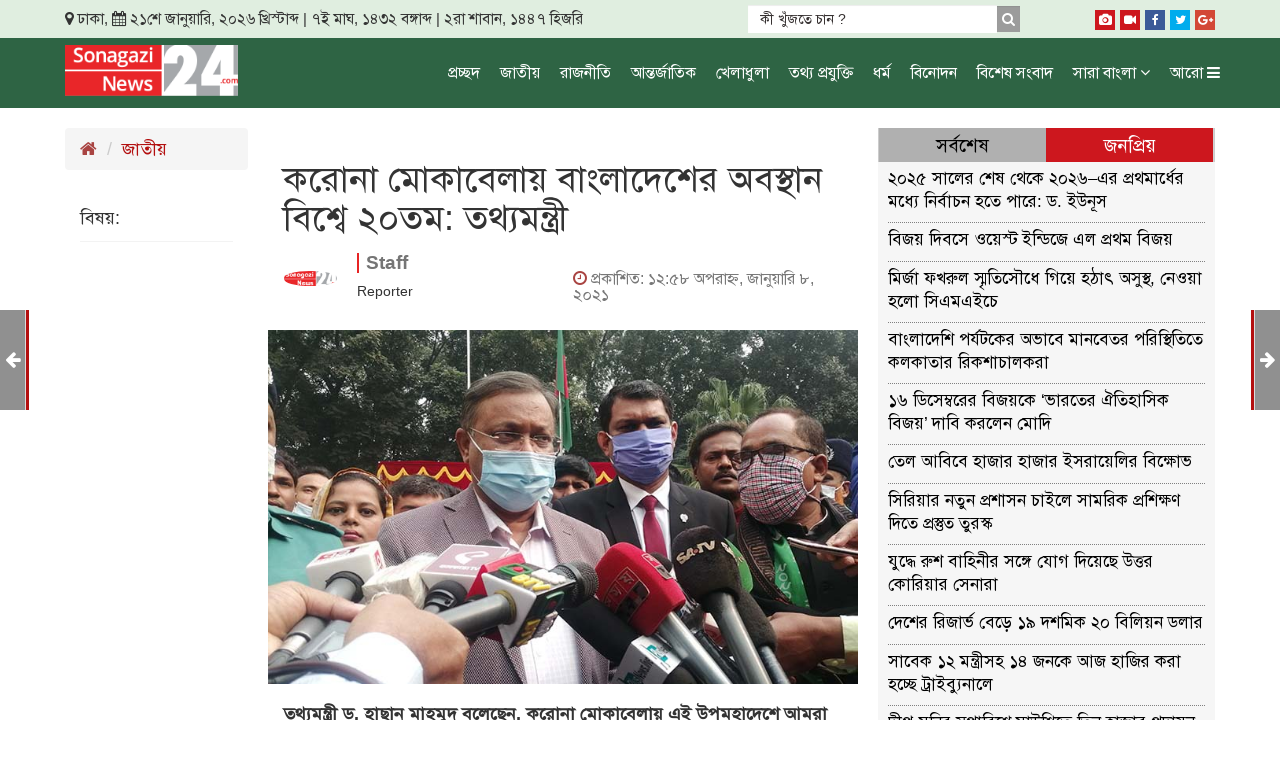

--- FILE ---
content_type: text/html; charset=UTF-8
request_url: https://sonagazinews24.com/20487/
body_size: 16489
content:
<!DOCTYPE HTML>
<html lang="en-US">
<head><meta http-equiv="Content-Type" content="text/html; charset=utf-8">
    
    <meta http-equiv="X-UA-Compatible" content="IE=edge">
	<link rel="shortcut icon" href="https://sonagazinews24.com/wp-content/uploads/2019/11/Untitled-1-1.png" type="image/x-icon">
	<link rel="icon" href="https://sonagazinews24.com/wp-content/uploads/2019/11/Untitled-1-1.png" type="image/x-icon">
	<link rel="icon" type="image/png" href="https://sonagazinews24.com/wp-content/uploads/2019/11/Untitled-1-1.png">
    <meta name="viewport" content="width=device-width, initial-scale=1">
	<meta name="robots" content="index,follow">
	<link rel="canonical" href="">
	<!-- Icon -->
    <link rel="shortcut icon" type="image/x-icon" href="" />
    <!-- Common css -->
    
    <link rel="stylesheet" type="text/css" href="https://maxcdn.bootstrapcdn.com/bootstrap/3.3.7/css/bootstrap.min.css">
    
    <link rel="stylesheet" type="text/css" href="https://maxcdn.bootstrapcdn.com/font-awesome/4.7.0/css/font-awesome.min.css">
    

    <link rel="stylesheet" type="text/css" href="https://sonagazinews24.com/wp-content/themes/NewsPortal%20Pro/css/date_picker.css">
    <link rel="stylesheet" type="text/css" href="https://sonagazinews24.com/wp-content/themes/NewsPortal%20Pro/css/lightbox.min.css">
    <link rel="stylesheet" type="text/css" href="https://sonagazinews24.com/wp-content/themes/NewsPortal%20Pro/css/modern-ticker.css">
    <link rel="stylesheet" type="text/css" href="https://sonagazinews24.com/wp-content/themes/NewsPortal%20Pro/css/theme_009.css">
    <link rel="stylesheet" type="text/css" href="https://sonagazinews24.com/wp-content/themes/NewsPortal%20Pro/style.css?v=4.0.11768988262">
    <link rel="stylesheet" type="text/css" href="https://sonagazinews24.com/wp-content/themes/NewsPortal%20Pro/css/responsive.css?v=1.0>">



<meta name='robots' content='max-image-preview:large' />
	<style>img:is([sizes="auto" i], [sizes^="auto," i]) { contain-intrinsic-size: 3000px 1500px }</style>
	<link rel="alternate" type="application/rss+xml" title="সোনাগাজী নিউজ ২৪ &raquo; করোনা মোকাবেলায় বাংলাদেশের অবস্থান বিশ্বে ২০তম: তথ্যমন্ত্রী Comments Feed" href="https://sonagazinews24.com/20487/feed/" />
<script type="text/javascript">
/* <![CDATA[ */
window._wpemojiSettings = {"baseUrl":"https:\/\/s.w.org\/images\/core\/emoji\/15.0.3\/72x72\/","ext":".png","svgUrl":"https:\/\/s.w.org\/images\/core\/emoji\/15.0.3\/svg\/","svgExt":".svg","source":{"concatemoji":"https:\/\/sonagazinews24.com\/wp-includes\/js\/wp-emoji-release.min.js?ver=6.7.4"}};
/*! This file is auto-generated */
!function(i,n){var o,s,e;function c(e){try{var t={supportTests:e,timestamp:(new Date).valueOf()};sessionStorage.setItem(o,JSON.stringify(t))}catch(e){}}function p(e,t,n){e.clearRect(0,0,e.canvas.width,e.canvas.height),e.fillText(t,0,0);var t=new Uint32Array(e.getImageData(0,0,e.canvas.width,e.canvas.height).data),r=(e.clearRect(0,0,e.canvas.width,e.canvas.height),e.fillText(n,0,0),new Uint32Array(e.getImageData(0,0,e.canvas.width,e.canvas.height).data));return t.every(function(e,t){return e===r[t]})}function u(e,t,n){switch(t){case"flag":return n(e,"\ud83c\udff3\ufe0f\u200d\u26a7\ufe0f","\ud83c\udff3\ufe0f\u200b\u26a7\ufe0f")?!1:!n(e,"\ud83c\uddfa\ud83c\uddf3","\ud83c\uddfa\u200b\ud83c\uddf3")&&!n(e,"\ud83c\udff4\udb40\udc67\udb40\udc62\udb40\udc65\udb40\udc6e\udb40\udc67\udb40\udc7f","\ud83c\udff4\u200b\udb40\udc67\u200b\udb40\udc62\u200b\udb40\udc65\u200b\udb40\udc6e\u200b\udb40\udc67\u200b\udb40\udc7f");case"emoji":return!n(e,"\ud83d\udc26\u200d\u2b1b","\ud83d\udc26\u200b\u2b1b")}return!1}function f(e,t,n){var r="undefined"!=typeof WorkerGlobalScope&&self instanceof WorkerGlobalScope?new OffscreenCanvas(300,150):i.createElement("canvas"),a=r.getContext("2d",{willReadFrequently:!0}),o=(a.textBaseline="top",a.font="600 32px Arial",{});return e.forEach(function(e){o[e]=t(a,e,n)}),o}function t(e){var t=i.createElement("script");t.src=e,t.defer=!0,i.head.appendChild(t)}"undefined"!=typeof Promise&&(o="wpEmojiSettingsSupports",s=["flag","emoji"],n.supports={everything:!0,everythingExceptFlag:!0},e=new Promise(function(e){i.addEventListener("DOMContentLoaded",e,{once:!0})}),new Promise(function(t){var n=function(){try{var e=JSON.parse(sessionStorage.getItem(o));if("object"==typeof e&&"number"==typeof e.timestamp&&(new Date).valueOf()<e.timestamp+604800&&"object"==typeof e.supportTests)return e.supportTests}catch(e){}return null}();if(!n){if("undefined"!=typeof Worker&&"undefined"!=typeof OffscreenCanvas&&"undefined"!=typeof URL&&URL.createObjectURL&&"undefined"!=typeof Blob)try{var e="postMessage("+f.toString()+"("+[JSON.stringify(s),u.toString(),p.toString()].join(",")+"));",r=new Blob([e],{type:"text/javascript"}),a=new Worker(URL.createObjectURL(r),{name:"wpTestEmojiSupports"});return void(a.onmessage=function(e){c(n=e.data),a.terminate(),t(n)})}catch(e){}c(n=f(s,u,p))}t(n)}).then(function(e){for(var t in e)n.supports[t]=e[t],n.supports.everything=n.supports.everything&&n.supports[t],"flag"!==t&&(n.supports.everythingExceptFlag=n.supports.everythingExceptFlag&&n.supports[t]);n.supports.everythingExceptFlag=n.supports.everythingExceptFlag&&!n.supports.flag,n.DOMReady=!1,n.readyCallback=function(){n.DOMReady=!0}}).then(function(){return e}).then(function(){var e;n.supports.everything||(n.readyCallback(),(e=n.source||{}).concatemoji?t(e.concatemoji):e.wpemoji&&e.twemoji&&(t(e.twemoji),t(e.wpemoji)))}))}((window,document),window._wpemojiSettings);
/* ]]> */
</script>
<style id='wp-emoji-styles-inline-css' type='text/css'>

	img.wp-smiley, img.emoji {
		display: inline !important;
		border: none !important;
		box-shadow: none !important;
		height: 1em !important;
		width: 1em !important;
		margin: 0 0.07em !important;
		vertical-align: -0.1em !important;
		background: none !important;
		padding: 0 !important;
	}
</style>
<link rel='stylesheet' id='wp-block-library-css' href='https://sonagazinews24.com/wp-includes/css/dist/block-library/style.min.css?ver=6.7.4' type='text/css' media='all' />
<style id='classic-theme-styles-inline-css' type='text/css'>
/*! This file is auto-generated */
.wp-block-button__link{color:#fff;background-color:#32373c;border-radius:9999px;box-shadow:none;text-decoration:none;padding:calc(.667em + 2px) calc(1.333em + 2px);font-size:1.125em}.wp-block-file__button{background:#32373c;color:#fff;text-decoration:none}
</style>
<style id='global-styles-inline-css' type='text/css'>
:root{--wp--preset--aspect-ratio--square: 1;--wp--preset--aspect-ratio--4-3: 4/3;--wp--preset--aspect-ratio--3-4: 3/4;--wp--preset--aspect-ratio--3-2: 3/2;--wp--preset--aspect-ratio--2-3: 2/3;--wp--preset--aspect-ratio--16-9: 16/9;--wp--preset--aspect-ratio--9-16: 9/16;--wp--preset--color--black: #000000;--wp--preset--color--cyan-bluish-gray: #abb8c3;--wp--preset--color--white: #ffffff;--wp--preset--color--pale-pink: #f78da7;--wp--preset--color--vivid-red: #cf2e2e;--wp--preset--color--luminous-vivid-orange: #ff6900;--wp--preset--color--luminous-vivid-amber: #fcb900;--wp--preset--color--light-green-cyan: #7bdcb5;--wp--preset--color--vivid-green-cyan: #00d084;--wp--preset--color--pale-cyan-blue: #8ed1fc;--wp--preset--color--vivid-cyan-blue: #0693e3;--wp--preset--color--vivid-purple: #9b51e0;--wp--preset--gradient--vivid-cyan-blue-to-vivid-purple: linear-gradient(135deg,rgba(6,147,227,1) 0%,rgb(155,81,224) 100%);--wp--preset--gradient--light-green-cyan-to-vivid-green-cyan: linear-gradient(135deg,rgb(122,220,180) 0%,rgb(0,208,130) 100%);--wp--preset--gradient--luminous-vivid-amber-to-luminous-vivid-orange: linear-gradient(135deg,rgba(252,185,0,1) 0%,rgba(255,105,0,1) 100%);--wp--preset--gradient--luminous-vivid-orange-to-vivid-red: linear-gradient(135deg,rgba(255,105,0,1) 0%,rgb(207,46,46) 100%);--wp--preset--gradient--very-light-gray-to-cyan-bluish-gray: linear-gradient(135deg,rgb(238,238,238) 0%,rgb(169,184,195) 100%);--wp--preset--gradient--cool-to-warm-spectrum: linear-gradient(135deg,rgb(74,234,220) 0%,rgb(151,120,209) 20%,rgb(207,42,186) 40%,rgb(238,44,130) 60%,rgb(251,105,98) 80%,rgb(254,248,76) 100%);--wp--preset--gradient--blush-light-purple: linear-gradient(135deg,rgb(255,206,236) 0%,rgb(152,150,240) 100%);--wp--preset--gradient--blush-bordeaux: linear-gradient(135deg,rgb(254,205,165) 0%,rgb(254,45,45) 50%,rgb(107,0,62) 100%);--wp--preset--gradient--luminous-dusk: linear-gradient(135deg,rgb(255,203,112) 0%,rgb(199,81,192) 50%,rgb(65,88,208) 100%);--wp--preset--gradient--pale-ocean: linear-gradient(135deg,rgb(255,245,203) 0%,rgb(182,227,212) 50%,rgb(51,167,181) 100%);--wp--preset--gradient--electric-grass: linear-gradient(135deg,rgb(202,248,128) 0%,rgb(113,206,126) 100%);--wp--preset--gradient--midnight: linear-gradient(135deg,rgb(2,3,129) 0%,rgb(40,116,252) 100%);--wp--preset--font-size--small: 13px;--wp--preset--font-size--medium: 20px;--wp--preset--font-size--large: 36px;--wp--preset--font-size--x-large: 42px;--wp--preset--spacing--20: 0.44rem;--wp--preset--spacing--30: 0.67rem;--wp--preset--spacing--40: 1rem;--wp--preset--spacing--50: 1.5rem;--wp--preset--spacing--60: 2.25rem;--wp--preset--spacing--70: 3.38rem;--wp--preset--spacing--80: 5.06rem;--wp--preset--shadow--natural: 6px 6px 9px rgba(0, 0, 0, 0.2);--wp--preset--shadow--deep: 12px 12px 50px rgba(0, 0, 0, 0.4);--wp--preset--shadow--sharp: 6px 6px 0px rgba(0, 0, 0, 0.2);--wp--preset--shadow--outlined: 6px 6px 0px -3px rgba(255, 255, 255, 1), 6px 6px rgba(0, 0, 0, 1);--wp--preset--shadow--crisp: 6px 6px 0px rgba(0, 0, 0, 1);}:where(.is-layout-flex){gap: 0.5em;}:where(.is-layout-grid){gap: 0.5em;}body .is-layout-flex{display: flex;}.is-layout-flex{flex-wrap: wrap;align-items: center;}.is-layout-flex > :is(*, div){margin: 0;}body .is-layout-grid{display: grid;}.is-layout-grid > :is(*, div){margin: 0;}:where(.wp-block-columns.is-layout-flex){gap: 2em;}:where(.wp-block-columns.is-layout-grid){gap: 2em;}:where(.wp-block-post-template.is-layout-flex){gap: 1.25em;}:where(.wp-block-post-template.is-layout-grid){gap: 1.25em;}.has-black-color{color: var(--wp--preset--color--black) !important;}.has-cyan-bluish-gray-color{color: var(--wp--preset--color--cyan-bluish-gray) !important;}.has-white-color{color: var(--wp--preset--color--white) !important;}.has-pale-pink-color{color: var(--wp--preset--color--pale-pink) !important;}.has-vivid-red-color{color: var(--wp--preset--color--vivid-red) !important;}.has-luminous-vivid-orange-color{color: var(--wp--preset--color--luminous-vivid-orange) !important;}.has-luminous-vivid-amber-color{color: var(--wp--preset--color--luminous-vivid-amber) !important;}.has-light-green-cyan-color{color: var(--wp--preset--color--light-green-cyan) !important;}.has-vivid-green-cyan-color{color: var(--wp--preset--color--vivid-green-cyan) !important;}.has-pale-cyan-blue-color{color: var(--wp--preset--color--pale-cyan-blue) !important;}.has-vivid-cyan-blue-color{color: var(--wp--preset--color--vivid-cyan-blue) !important;}.has-vivid-purple-color{color: var(--wp--preset--color--vivid-purple) !important;}.has-black-background-color{background-color: var(--wp--preset--color--black) !important;}.has-cyan-bluish-gray-background-color{background-color: var(--wp--preset--color--cyan-bluish-gray) !important;}.has-white-background-color{background-color: var(--wp--preset--color--white) !important;}.has-pale-pink-background-color{background-color: var(--wp--preset--color--pale-pink) !important;}.has-vivid-red-background-color{background-color: var(--wp--preset--color--vivid-red) !important;}.has-luminous-vivid-orange-background-color{background-color: var(--wp--preset--color--luminous-vivid-orange) !important;}.has-luminous-vivid-amber-background-color{background-color: var(--wp--preset--color--luminous-vivid-amber) !important;}.has-light-green-cyan-background-color{background-color: var(--wp--preset--color--light-green-cyan) !important;}.has-vivid-green-cyan-background-color{background-color: var(--wp--preset--color--vivid-green-cyan) !important;}.has-pale-cyan-blue-background-color{background-color: var(--wp--preset--color--pale-cyan-blue) !important;}.has-vivid-cyan-blue-background-color{background-color: var(--wp--preset--color--vivid-cyan-blue) !important;}.has-vivid-purple-background-color{background-color: var(--wp--preset--color--vivid-purple) !important;}.has-black-border-color{border-color: var(--wp--preset--color--black) !important;}.has-cyan-bluish-gray-border-color{border-color: var(--wp--preset--color--cyan-bluish-gray) !important;}.has-white-border-color{border-color: var(--wp--preset--color--white) !important;}.has-pale-pink-border-color{border-color: var(--wp--preset--color--pale-pink) !important;}.has-vivid-red-border-color{border-color: var(--wp--preset--color--vivid-red) !important;}.has-luminous-vivid-orange-border-color{border-color: var(--wp--preset--color--luminous-vivid-orange) !important;}.has-luminous-vivid-amber-border-color{border-color: var(--wp--preset--color--luminous-vivid-amber) !important;}.has-light-green-cyan-border-color{border-color: var(--wp--preset--color--light-green-cyan) !important;}.has-vivid-green-cyan-border-color{border-color: var(--wp--preset--color--vivid-green-cyan) !important;}.has-pale-cyan-blue-border-color{border-color: var(--wp--preset--color--pale-cyan-blue) !important;}.has-vivid-cyan-blue-border-color{border-color: var(--wp--preset--color--vivid-cyan-blue) !important;}.has-vivid-purple-border-color{border-color: var(--wp--preset--color--vivid-purple) !important;}.has-vivid-cyan-blue-to-vivid-purple-gradient-background{background: var(--wp--preset--gradient--vivid-cyan-blue-to-vivid-purple) !important;}.has-light-green-cyan-to-vivid-green-cyan-gradient-background{background: var(--wp--preset--gradient--light-green-cyan-to-vivid-green-cyan) !important;}.has-luminous-vivid-amber-to-luminous-vivid-orange-gradient-background{background: var(--wp--preset--gradient--luminous-vivid-amber-to-luminous-vivid-orange) !important;}.has-luminous-vivid-orange-to-vivid-red-gradient-background{background: var(--wp--preset--gradient--luminous-vivid-orange-to-vivid-red) !important;}.has-very-light-gray-to-cyan-bluish-gray-gradient-background{background: var(--wp--preset--gradient--very-light-gray-to-cyan-bluish-gray) !important;}.has-cool-to-warm-spectrum-gradient-background{background: var(--wp--preset--gradient--cool-to-warm-spectrum) !important;}.has-blush-light-purple-gradient-background{background: var(--wp--preset--gradient--blush-light-purple) !important;}.has-blush-bordeaux-gradient-background{background: var(--wp--preset--gradient--blush-bordeaux) !important;}.has-luminous-dusk-gradient-background{background: var(--wp--preset--gradient--luminous-dusk) !important;}.has-pale-ocean-gradient-background{background: var(--wp--preset--gradient--pale-ocean) !important;}.has-electric-grass-gradient-background{background: var(--wp--preset--gradient--electric-grass) !important;}.has-midnight-gradient-background{background: var(--wp--preset--gradient--midnight) !important;}.has-small-font-size{font-size: var(--wp--preset--font-size--small) !important;}.has-medium-font-size{font-size: var(--wp--preset--font-size--medium) !important;}.has-large-font-size{font-size: var(--wp--preset--font-size--large) !important;}.has-x-large-font-size{font-size: var(--wp--preset--font-size--x-large) !important;}
:where(.wp-block-post-template.is-layout-flex){gap: 1.25em;}:where(.wp-block-post-template.is-layout-grid){gap: 1.25em;}
:where(.wp-block-columns.is-layout-flex){gap: 2em;}:where(.wp-block-columns.is-layout-grid){gap: 2em;}
:root :where(.wp-block-pullquote){font-size: 1.5em;line-height: 1.6;}
</style>
<link rel='stylesheet' id='wpfc-css' href='https://sonagazinews24.com/wp-content/plugins/gs-facebook-comments/public/css/wpfc-public.css?ver=1.7.5' type='text/css' media='all' />
<script type="text/javascript" src="https://sonagazinews24.com/wp-includes/js/jquery/jquery.min.js?ver=3.7.1" id="jquery-core-js"></script>
<script type="text/javascript" src="https://sonagazinews24.com/wp-includes/js/jquery/jquery-migrate.min.js?ver=3.4.1" id="jquery-migrate-js"></script>
<script type="text/javascript" src="https://sonagazinews24.com/wp-content/plugins/gs-facebook-comments/public/js/wpfc-public.js?ver=1.7.5" id="wpfc-js"></script>
<link rel="https://api.w.org/" href="https://sonagazinews24.com/wp-json/" /><link rel="alternate" title="JSON" type="application/json" href="https://sonagazinews24.com/wp-json/wp/v2/posts/20487" /><link rel="EditURI" type="application/rsd+xml" title="RSD" href="https://sonagazinews24.com/xmlrpc.php?rsd" />
<meta name="generator" content="WordPress 6.7.4" />
<link rel="canonical" href="https://sonagazinews24.com/20487/" />
<link rel='shortlink' href='https://sonagazinews24.com/?p=20487' />
<link rel="alternate" title="oEmbed (JSON)" type="application/json+oembed" href="https://sonagazinews24.com/wp-json/oembed/1.0/embed?url=https%3A%2F%2Fsonagazinews24.com%2F20487%2F" />
<link rel="alternate" title="oEmbed (XML)" type="text/xml+oembed" href="https://sonagazinews24.com/wp-json/oembed/1.0/embed?url=https%3A%2F%2Fsonagazinews24.com%2F20487%2F&#038;format=xml" />

	<script type="text/javascript">
	    var ajaxurl = 'https://sonagazinews24.com/wp-admin/admin-ajax.php';
	</script>

	<style type="text/css">
		.ajax-calendar{
			position:relative;
		}

		#ajax_ac_widget th {
		background: none repeat scroll 0 0 #2cb2bc;
		color: #FFFFFF;
		font-weight: normal;
		padding: 5px 1px;
		text-align: center;
		 font-size: 16px;
		}
		#ajax_ac_widget {
			padding: 5px;
		}
		
		#ajax_ac_widget td {
			border: 1px solid #CCCCCC;
			text-align: center;
		}
		
		#my-calendar a {
			background: none repeat scroll 0 0 #008000;
			color: #FFFFFF;
			display: block;
			padding: 6px 0;
			width: 100% !important;
		}
		#my-calendar{
			width:100%;
		}
		
		
		#my_calender span {
			display: block;
			padding: 6px 0;
			width: 100% !important;
		}
		
		#today a,#today span {
			   background: none repeat scroll 0 0 #2cb2bc !important;
			color: #FFFFFF;
		}
		#ajax_ac_widget #my_year {
			float: right;
		}
		.select_ca #my_month {
			float: left;
		}

	</style>
		<script type="text/javascript">
	    var ajaxurl = 'https://sonagazinews24.com/wp-admin/admin-ajax.php';
	</script>

	<style type="text/css">
		.ajax-calendar{
			position:relative;
		}

		#bddp_ac_widget th {
		background: none repeat scroll 0 0 #2cb2bc;
		color: #FFFFFF;
		font-weight: normal;
		padding: 5px 1px;
		text-align: center;
		 font-size: 16px;
		}
		#bddp_ac_widget {
			padding: 5px;
		}
		
		#bddp_ac_widget td {
			border: 1px solid #CCCCCC;
			text-align: center;
		}
		
		#my-calendar a {
			background: none repeat scroll 0 0 #008000;
			color: #FFFFFF;
			display: block;
			padding: 6px 0;
			width: 100% !important;
		}
		#my-calendar{
			width:100%;
		}
		
		
		#my_calender span {
			display: block;
			padding: 6px 0;
			width: 100% !important;
		}
		
		#today a,#today span {
			   background: none repeat scroll 0 0 #2cb2bc !important;
			color: #FFFFFF;
		}
		#bddp_ac_widget #my_year {
			float: right;
		}
		.select_ca #my_month {
			float: left;
		}

	</style>
	<link rel="icon" href="https://sonagazinews24.com/wp-content/uploads/2019/11/cropped-Untitled-1-4-32x32.png" sizes="32x32" />
<link rel="icon" href="https://sonagazinews24.com/wp-content/uploads/2019/11/cropped-Untitled-1-4-192x192.png" sizes="192x192" />
<link rel="apple-touch-icon" href="https://sonagazinews24.com/wp-content/uploads/2019/11/cropped-Untitled-1-4-180x180.png" />
<meta name="msapplication-TileImage" content="https://sonagazinews24.com/wp-content/uploads/2019/11/cropped-Untitled-1-4-270x270.png" />
      <title>  করোনা মোকাবেলায় বাংলাদেশের অবস্থান বিশ্বে ২০তম: তথ্যমন্ত্রী</title>
    
        <meta property="og:type" content="article"/>
	<meta property="og:url" content="https://sonagazinews24.com/20487/" />
	<meta property="og:title" content="করোনা মোকাবেলায় বাংলাদেশের অবস্থান বিশ্বে ২০তম: তথ্যমন্ত্রী | সোনাগাজী নিউজ ২৪"/>
	<meta property="og:image" content="https://sonagazinews24.com/wp-content/uploads/2021/01/j-1-750x390.jpg"/>
	<meta property="og:site_name" content="সোনাগাজী নিউজ ২৪"/>
	<meta property="og:description" content="তথ্যমন্ত্রী ড. হাছান মাহমুদ বলেছেন, করোনা মোকাবেলায় এই উপমহাদেশে আমরা সবচেয়ে ভালো অবস্থানে রয়েছি। প্রধানমন্ত্রীর নেতৃত্বে সক্ষমতার দিক থেকে করোনা মোকাবেলায় সবার উপরে আমাদের অবস্থান এবং পুরো পৃথিবীতে ২০তম। শুক্রবার দুপুরে রংপুর বিটিভি উপকেন্দ্র পরিদর্শনে এসে রংপুর সার্কিট হাউজে সাংবাদিকদের সঙ্গে মত বিনিময়কালে এসব কথা বলেন তিনি। তথ্যমন্ত্রী বলেন, করোনার ভ্যাকসিন নিয়ে কোনো শঙ্কা নেই, চুক্তি অনুযায়ী যথাসময়ে ভারত থেকে ভ্যাক্সিন আসবে। ভ্যাকসিন নিয়ে যে বিভ্রান্তি তৈরি হয়েছিল তা নিয়ে সেরাম ইনস্টিটিউট বিবৃতি দিয়েছে এবং গণমাধ্যমে বিষয়টি পরিষ্কার করেছে। তিনি আরো বলেন, একই সাথে ভারতের স্বাস্থ্যসচিব নিশ্চিত করেছেন যে বাংলাদেশ..."/>
          
 
  
  
</head>
<body data-rsssl=1 data-spy="scroll" data-target=".scroll_header" data-offset="50">
	<header class="scroll_header navbar-static-top top "  data-spy="affix" data-offset-top="70" style="position:sticky;top: 0;">
	
		<section class="header_top_section">
			<div class="container">
				<div class="row">
					<div class="col-sm-7">
						<small class="date">
							<i class="fa fa-map-marker"></i> ঢাকা, <i class="fa fa-calendar"></i>  ২১শে জানুয়ারি, ২০২৬ খ্রিস্টাব্দ | ৭ই মাঘ, ১৪৩২ বঙ্গাব্দ | ২রা শাবান, ১৪৪৭ হিজরি						</small>
					</div>
					
					<div class="col-sm-3">
						
					<form role="search" method="get" id="searchform" class="searchform" action="https://sonagazinews24.com">
						<div class="col-xs-10 col-sm-11" style="padding:0 !important">
							<input class="form-control" value="" name="s" id="s" placeholder="কী খুঁজতে চান ?" type="text">
							<input type="hidden" name="post_type" value="post"> 
						</div>
						<div class="col-xs-2 col-sm-1" style="padding:0 !important">
							<input name="post_type" value="post" type="hidden">
							<button class="search_submit_button form-control" id="searchsubmit" value="অনুসন্ধান" type="submit">
								<i class="fa fa-search srch_btn"></i>
							</button>
						</div>
					</form>
						
					</div>
					
					<div class="col-sm-2">
						<ul class="social-media">
                        
						    <li><a href="" target="_blank" title="iPhone/Mac" ><i  style="background: #cd171e;" class="fa fa-camera"></i></a></li>
						    
							<li><a href="https://facebook.com/#" target="_blank" title="Youtube" style=""><i style="background: #cd171e;" class="fa fa-video-camera"></i></a></li>
							
							
							<li><a href="https://facebook.com/#" target="_blank" title="Facebook"><i class="fa fa-facebook"></i></a></li>
							<li><a href="https://facebook.com/#" target="_blank" title="Twitter"><i class="fa fa-twitter"></i></a></li>
							<li><a href="https://facebook.com/#" target="_blank" title="Google Plus"><i class="fa fa-google-plus"></i></a></li>
							
							
							<!--<li><a href="https://facebook.com/#" target="_blank" title="Android"><i class="fa fa-android"></i></a></li>
							<li><a href="https://facebook.com/#" target="_blank" title="iPhone/Mac"><i class="fa fa-apple"></i></a></li>
							<li><a href="" target="_blank" title="RSS"><i class="fa fa-rss"></i></a></li>
							<li class="sr-only"><a href="" target="_blank" title="Instagram"><i class="fa fa-instagram"></i></a></li>-->
						</ul>
					</div>
				</div>
			</div>
		</section>
		
		<nav class="navbar navbar-default no-margin hidden-print" role="navigation" style="" id="menu">
			<div class="container">
				<!-- Brand and toggle get grouped for better mobile display -->
				<div class="navbar-header">
					<button type="button" class="navbar-toggle collapsed" data-toggle="collapse" data-target="#bs-megadropdown-tabs">
						<span class="sr-only">Toggle navigation</span>
						<span class="icon-bar"></span>
						<span class="icon-bar"></span>
						<span class="icon-bar"></span>
					</button>
					<a class="navbar-brand" href="https://sonagazinews24.com"><img src="https://sonagazinews24.com/wp-content/uploads/2020/06/sonagazinews24.png" style="/*width: 260px;*/margin-top:-10px;height: 100%;
    padding: 15px 0px 0px 15px;" alt="Logo" /></a>
				</div>
				<!-- Collect the nav links, forms, and other content for toggling -->
				<div class="collapse navbar-collapse" id="bs-megadropdown-tabs">
					
					<ul id="menu-pc-menu" class="nav navbar-nav navbar-right"><li id="menu-item-397 " class="menu-item menu-item-type-custom menu-item-object-custom menu-item-home menu-item-397"><a href="https://sonagazinews24.com/">প্রচ্ছদ</a></li><li id="menu-item-116 " class="dropdown menu-item menu-item-type-taxonomy menu-item-object-category current-post-ancestor current-menu-parent current-post-parent menu-item-116"><a href="https://sonagazinews24.com/category/national/">জাতীয়</a></li><li id="menu-item-123 " class="menu-item menu-item-type-taxonomy menu-item-object-category menu-item-123"><a href="https://sonagazinews24.com/category/politics/">রাজনীতি</a></li><li id="menu-item-114 " class="menu-item menu-item-type-taxonomy menu-item-object-category menu-item-114"><a href="https://sonagazinews24.com/category/international/">আন্তর্জাতিক</a></li><li id="menu-item-115 " class="menu-item menu-item-type-taxonomy menu-item-object-category menu-item-115"><a href="https://sonagazinews24.com/category/sports/">খেলাধুলা</a></li><li id="menu-item-117 " class="menu-item menu-item-type-taxonomy menu-item-object-category menu-item-117"><a href="https://sonagazinews24.com/category/information-technology/">তথ্য প্রযুক্তি</a></li><li id="menu-item-171 " class="menu-item menu-item-type-taxonomy menu-item-object-category menu-item-171"><a href="https://sonagazinews24.com/category/religion/">ধর্ম</a></li><li id="menu-item-121 " class="menu-item menu-item-type-taxonomy menu-item-object-category menu-item-121"><a href="https://sonagazinews24.com/category/entertainment/">বিনোদন</a></li><li id="menu-item-122 " class="menu-item menu-item-type-taxonomy menu-item-object-category menu-item-122"><a href="https://sonagazinews24.com/category/special-news/">বিশেষ সংবাদ</a></li><li id="menu-item-127 " class="menu-item menu-item-type-taxonomy menu-item-object-category menu-item-has-children menu-item-127 dropdown"><a href="https://sonagazinews24.com/category/whole-bangla/"class="dropdown-toggle disabled" data-toggle="dropdown">সারা বাংলা <i class="fa fa-angle-down"></i></a><ul class="dropdown-menu">	<li id="menu-item-176 " class="menu-item menu-item-type-taxonomy menu-item-object-category menu-item-176"><a href="https://sonagazinews24.com/category/election-field/">নির্বাচনের মাঠ</a></li>	<li id="menu-item-174 " class="menu-item menu-item-type-taxonomy menu-item-object-category menu-item-174"><a href="https://sonagazinews24.com/category/opinion/">মতামত</a></li>	<li id="menu-item-175 " class="menu-item menu-item-type-taxonomy menu-item-object-category menu-item-175"><a href="https://sonagazinews24.com/category/freethoughts/">মুক্তমত</a></li>	<li id="menu-item-172 " class="menu-item menu-item-type-taxonomy menu-item-object-category menu-item-172"><a href="https://sonagazinews24.com/category/misc-news/">বিচিত্র-সংবাদ</a></li>	<li id="menu-item-173 " class="menu-item menu-item-type-taxonomy menu-item-object-category menu-item-173"><a href="https://sonagazinews24.com/category/science/">বিজ্ঞান</a></li>	<li id="menu-item-118 " class="menu-item menu-item-type-taxonomy menu-item-object-category menu-item-118"><a href="https://sonagazinews24.com/category/women-and-child/">নারী ও শিশু</a></li></ul>
</li><li id="menu-item-166 menu-dropdown" class="mega-dropdown menu-item menu-item-type-custom menu-item-object-custom menu-item-has-children menu-item-166 dropdown"><a href="#"class="dropdown-toggle disabled" data-toggle="dropdown">আরো <i class="fa fa-bars" aria-hidden="true" style="font-size: 15px;"></i></a><div class="dropdown-menu mega-dropdown-menu" style="max-height:300px;overflow: auto;">
								<div class="container">
									<div class="row"><ul class="dropdown-menu">	<div class="col-sm-3">
											<ul><li id="menu-item-120 " class="child menu-item menu-item-type-taxonomy menu-item-object-category menu-item-120"><a href="https://sonagazinews24.com/category/feature/">ফিচার</a></li>	<li id="menu-item-126 " class="menu-item menu-item-type-taxonomy menu-item-object-category menu-item-126"><a href="https://sonagazinews24.com/category/interview/">সাক্ষাৎকার</a></li>	<li id="menu-item-125 " class="last-child menu-item menu-item-type-taxonomy menu-item-object-category menu-item-125"><a href="https://sonagazinews24.com/category/editorial/">সম্পাদকীয়</a></ul></div>	<div class="col-sm-3">
											<ul><li id="menu-item-124 " class="child menu-item menu-item-type-taxonomy menu-item-object-category menu-item-124"><a href="https://sonagazinews24.com/category/lifestyle/">লাইফস্টাইল</a></li>	<li id="menu-item-128 " class="menu-item menu-item-type-taxonomy menu-item-object-category menu-item-128"><a href="https://sonagazinews24.com/category/literature/">সাহিত্য</a></li>	<li id="menu-item-129 " class="last-child menu-item menu-item-type-taxonomy menu-item-object-category menu-item-129"><a href="https://sonagazinews24.com/category/health/">স্বাস্থ্য</a></ul></div>	<div class="col-sm-3">
											<ul><li id="menu-item-113 " class="child menu-item menu-item-type-taxonomy menu-item-object-category menu-item-113"><a href="https://sonagazinews24.com/category/law-and-order/">আইন আদালত</a></li>	<li id="menu-item-112 " class="menu-item menu-item-type-taxonomy menu-item-object-category menu-item-112"><a href="https://sonagazinews24.com/category/financial/">অর্থনৈতিক</a></li>	<li id="menu-item-119 " class="last-child menu-item menu-item-type-taxonomy menu-item-object-category menu-item-119"><a href="https://sonagazinews24.com/category/oppression/">নির্যাতন</a></ul></div>	<div class="col-sm-3">
											<ul><li id="menu-item-531 " class="child menu-item menu-item-type-custom menu-item-object-custom menu-item-531"><a href="https://sonagazinews24.com/galary/"><i class="fa fa-camera"></i> ছবি</a></li>	<li id="menu-item-522 " class="menu-item menu-item-type-custom menu-item-object-custom menu-item-522"><a href="https://sonagazinews24.com/video_gallery/"><i class="fa fa-video-camera"></i> ভিডিও</a></li>	<li id="menu-item-521 " class="menu-item menu-item-type-post_type menu-item-object-page menu-item-521"><a href="https://sonagazinews24.com/archive/"><i class="fa fa-calendar"></i> আর্কাইভ</a></li></ul>
</li></ul>				</div>
			</div>
		</nav>
		
	</header>
	<!-- header -->
    <section class="box-white hidden-print">

    </section>
    <main id="main-content">
        <section class="paddingTop20">
            <div class="container">
                <div class="row">
                    <div class="col-sm-8 main-content">
                        <div class="row">
                            <div class="col-lg-9 col-lg-push-3 col-md-push-0">
                                <div class="box-white marginBottom20 visible-xs hidden-print">
                                    <ol class="breadcrumb">
                                        <li><a href="https://sonagazinews24.com"><i class="fa fa-home text-danger"></i></a></li>
                                        <li><a href="https://sonagazinews24.com/category/national/">জাতীয় </a></li>
                                    </ol>
                                </div>
																<article class="box-white">
                                    <div class="padding15 box-white">
                                       
                                        
                                        <div class="row">
                                            <div class="col-sm-12" style="margin-bottom:15px;color: red;">
                                                                                            </div>
                                        </div>
                                        
                                        <h1 class="no-margin" style="margin-bottom:15px !important">করোনা মোকাবেলায় বাংলাদেশের অবস্থান বিশ্বে ২০তম: তথ্যমন্ত্রী</h1>
                                        
                                        <div class="row" style="border: 1px solid #fff;background: #fff;">
                                            <div class="col-sm-6 justify_col ">
                                                                                               <div class="single_column sinel_page_column">
                                                    <div class="column_top_content column_top_content">
                                                        <div class="row" style="display: flex;flex-direction: row;">
                                                            <div class="col-xs-3" style="padding-right:7px;display: flex;flex-direction: column;justify-content: center;">
                                                                <a class="hidden-print" href="https://sonagazinews24.com/author/reporter/"><img src="https://sonagazinews24.com/wp-content/uploads/2018/12/sonagazi-logo.png" alt="" class="img-responsive  img-circle"></a>
                                                                
                                                                <a  class="visible-print"  ><img src="https://sonagazinews24.com/wp-content/uploads/2018/12/sonagazi-logo.png" alt="" class="img-responsive img-thumbnail img-circle"></a>
                                                            </div>
                                                            <div class="col-xs-9" style="padding-left:0px;display: flex;flex-direction: column;justify-content: center;">
                                                                <h1>
                                                                <a class="hidden-print" href="https://sonagazinews24.com/author/reporter/">Staff</a>
                                                                <a class="visible-print" >Staff</a>
                                                                </h1>
                                                                <p> Reporter </p>
                                                            </div>
                                                        </div>
                                                    </div>
                                                </div>
                                            </div>
                                            <div class="col-sm-6">
                                                <span class="small text-muted time-with-author">			
								
                                                <i class="fa fa fa-clock-o text-danger"></i> প্রকাশিত: ১২:৫৮ অপরাহ্ণ,  জানুয়ারি ৮, ২০২১   <!-- | <i class="fa fa fa-clock-o text-danger"></i> আপডেট: ১২:৫৮:অপরাহ্ণ, জানুয়ারি ৮, ২০২১ -->

                                                </span>
                                            </div>
                                        </div>
                                    </div>
									
									
									
									<!--news top share

                                    <div class="paddingLeft10 paddingRight10 hidden-print">

                                        <div class="custom-social-share">
                                           <div class="custom_share_count pull-left">
                                               <span class="custom_num" id="facebook-counter">            
                                               </span>
                                               <span class="share_word">SHARES</span></div>
                                           
                                            <ul class="social-media custom-social-share">
                                                <li>
                                                
                                                
                                                    <button type="button" onclick="window.open ('https://www.facebook.com/sharer.php?u=https://sonagazinews24.com/20487/','mywindow','menubar=1,resizable=40,status=0,width=360,height=250');" href="javascript: void(0)" ><i class="fa fa-facebook"></i></button>
                                                </li>
                                                <li>
                                                    <button type="button" onclick="window.open ('https://twitter.com/intent/tweet?text=করোনা মোকাবেলায় বাংলাদেশের অবস্থান বিশ্বে ২০তম: তথ্যমন্ত্রী&url=https://sonagazinews24.com/20487/','mywindow','menubar=1,resizable=1,width=360,height=250');" ><i class="fa fa-twitter"></i></button>
                                                </li>
                                                <li>
                                                    <button type="button" onclick="window.open ('https://plus.google.com/share?url=https://sonagazinews24.com/20487/','mywindow','menubar=1,resizable=1,width=360,height=450');" ><i class="fa fa-google-plus"></i></button>
                                                </li>
                                                <li>
                                                    <button type="button" onclick="window.print();"><i class="fa fa-print"></i></button>
                                                </li>
                                            </ul>
                                        </div>
                                    </div>
									-->
									
									
									
									
									
                                    <div class="paddingTop10">
                                       <div class="featured-image">
                                           <img src="https://sonagazinews24.com/wp-content/uploads/2021/01/j-1.jpg" alt="করোনা মোকাবেলায় বাংলাদেশের অবস্থান বিশ্বে ২০তম: তথ্যমন্ত্রী" style="width:100%;" class="img-responsive">
                                       </div>
                                       <div class="caption">                                       </div>
                                        
                                    </div>

                                    <div class="content-details">
										<p><strong>তথ্যমন্ত্রী ড. হাছান মাহমুদ বলেছেন, করোনা মোকাবেলায় এই উপমহাদেশে আমরা সবচেয়ে ভালো অবস্থানে রয়েছি। প্রধানমন্ত্রীর নেতৃত্বে সক্ষমতার দিক থেকে করোনা মোকাবেলায় সবার উপরে আমাদের অবস্থান এবং পুরো পৃথিবীতে ২০তম।</strong></p>
<p>শুক্রবার দুপুরে রংপুর বিটিভি উপকেন্দ্র পরিদর্শনে এসে রংপুর সার্কিট হাউজে সাংবাদিকদের সঙ্গে মত বিনিময়কালে এসব কথা বলেন তিনি।</p>
<p>তথ্যমন্ত্রী বলেন, করোনার ভ্যাকসিন নিয়ে কোনো শঙ্কা নেই, চুক্তি অনুযায়ী যথাসময়ে ভারত থেকে ভ্যাক্সিন আসবে। ভ্যাকসিন নিয়ে যে বিভ্রান্তি তৈরি হয়েছিল তা নিয়ে সেরাম ইনস্টিটিউট বিবৃতি দিয়েছে এবং গণমাধ্যমে বিষয়টি পরিষ্কার করেছে।</p>
<p>তিনি আরো বলেন, একই সাথে ভারতের স্বাস্থ্যসচিব নিশ্চিত করেছেন যে বাংলাদেশ চুক্তি অনুযায়ী যথাসময়ে করানোর ভ্যাক্সিন পাবে। বাংলাদেশে নিযুক্ত ভারতীয় রাষ্ট্রদূতও বিষয়টি নিশ্চিত করেছেন।</p>
<p>ড. হাছান মাহমুদ বলেন, করোনা মোকাবিলায় বাংলাদেশের অবস্থান উপমহাদেশের মধ্যে সবচেয়ে ভালো। ব্লুর্মবার্গের রিপোর্ট অনুযায়ী, করোনা মোকাবিলায় প্রধানমন্ত্রী শেখ হাসিনার নেতৃত্বে উপমহাদেশে বাংলাদেশ সব থেকে ভালো অবস্থায় রয়েছে।</p>
<p>গণমাধ্যমের স্বাধীনতার বিষয়ে সাংবাদিকদের এক প্রশ্নের জবাবে তিনি বলেন, বাংলাদেশের গণমাধ্যম যে পরিমাণ স্বাধীনতা নিয়ে কাজ করে, বিশ্বের অনেক দেশে এমন স্বাধীনতা পায় না, এর বাইরেও যদি কেউ হয়রানির শিকার হয় আমার দৃষ্টিগোচর হলে আমি যথাযথ ব্যবস্থা নেই।</p>
<p>তিনি বলেন, রংপুরে বাংলাদেশ টেলিভিশনের উপকেন্দ্র খুব দ্রুত সময়ের মধ্যে বিভাগীয় কেন্দ্রে পরিণত করা হবে। যার ফলে রংপুর বিভাগ থেকেও বিটিভির অনুষ্ঠান সম্প্রচার করা হবে বলেও জানান তিনি।</p>
<div class="fb-background-color">
			  <div 
			  	class = "fb-comments" 
			  	data-href = "https://sonagazinews24.com/20487/"
			  	data-numposts = "10"
			  	data-lazy = "true"
				data-colorscheme = "light"
				data-order-by = "social"
				data-mobile=true>
			  </div></div>
		  <style>
		    .fb-background-color {
				background:  !important;
			}
			.fb_iframe_widget_fluid_desktop iframe {
			    width: 100% !important;
			}
		  </style>
		                                      </div>
									
																
                                    <div class="paddingLeft10 paddingRight10 hidden-print">

                                        <div class="custom-social-share">
                                            <div class="custom_share_count pull-left">
                                            <div class="custom_share_count pull-left">
                                               <span class="custom_num" id="facebook-counter2">            
                                               </span>
                                               <span class="share_word">SHARES</span></div>
                                                
                                            </div>
                                            <ul class="social-media custom-social-share">
                                                <li>
                                                    <button type="button" onclick="window.open ('https://www.facebook.com/sharer.php?u=https://sonagazinews24.com/20487/','mywindow','menubar=1,resizable=40,width=360,height=250');" ><i class="fa fa-facebook"></i></button>
                                                </li>
                                                <li>
                                                    <button type="button" onclick="window.open ('https://twitter.com/intent/tweet?text=করোনা মোকাবেলায় বাংলাদেশের অবস্থান বিশ্বে ২০তম: তথ্যমন্ত্রী&url=https://sonagazinews24.com/20487/','mywindow','menubar=1,resizable=1,width=360,height=250');" ><i class="fa fa-twitter"></i></button>
                                                </li>
                                                <li>
                                                    <button type="button" onclick="window.open ('https://plus.google.com/share?url=https://sonagazinews24.com/20487/','mywindow','menubar=1,resizable=1,width=360,height=450');" ><i class="fa fa-google-plus"></i></button>
                                                </li>
                                                <li>
                                                  
                                                   
                                                  
                                                    <button type="button" onclick="window.print();"><i class="fa fa-print"></i></button>
                                                </li>
                                            </ul>
                                        </div>
                                    </div>

                                    <!-- Advertisement B -->
                                    <div class="row text-center marginTopBottom20 advertisement hidden-print">
                                                                            </div>
                                    <!-- End Advertisement -->
                  
                  
                                    <hr>

                                    <div class="padding15 hidden-print">
                                       <!-- 
                                        <div class="row">
                                            <div class="col-sm-12">
                                                <h2 class="catTitle">
													আরও পড়ুন &nbsp;
													<span class="liner"></span>
												</h2>
                                            </div>
                                        </div>
                                       <div class="row">
																						<div class="col-sm-6">
                                                <div class="single-block">
                                                    <div class="img-box">
                                                        <a href="https://sonagazinews24.com/35368/" title="২০২৬ সালের নির্বাচন হবে ভবিষ্যতের আদর্শ: আইনশৃঙ্খলা বৈঠকে প্রধান উপদেষ্টা"><img src="https://sonagazinews24.com/wp-content/uploads/featured-35368-480x250.jpg" alt="২০২৬ সালের নির্বাচন হবে ভবিষ্যতের আদর্শ: আইনশৃঙ্খলা বৈঠকে প্রধান উপদেষ্টা" class="img-responsive"></a>
                                                    </div>

                                                    <div class="related">
                                                        <h3><a href="https://sonagazinews24.com/35368/" title="২০২৬ সালের নির্বাচন হবে ভবিষ্যতের আদর্শ: আইনশৃঙ্খলা বৈঠকে প্রধান উপদেষ্টা">২০২৬ সালের নির্বাচন হবে ভবিষ্যতের আদর্শ: আইনশৃঙ্খলা বৈঠকে প্রধান উপদেষ্টা</a></h3>
                                                    </div>
                                                </div>
                                            </div>
											
																						<div class="col-sm-6">
                                                <div class="single-block">
                                                    <div class="img-box">
                                                        <a href="https://sonagazinews24.com/35367/" title="নতুন পে স্কেলে প্রায় আড়াই গুণ বাড়ছে সর্বনিম্ন বেতন"><img src="https://sonagazinews24.com/wp-content/uploads/featured-35367-480x250.jpg" alt="নতুন পে স্কেলে প্রায় আড়াই গুণ বাড়ছে সর্বনিম্ন বেতন" class="img-responsive"></a>
                                                    </div>

                                                    <div class="related">
                                                        <h3><a href="https://sonagazinews24.com/35367/" title="নতুন পে স্কেলে প্রায় আড়াই গুণ বাড়ছে সর্বনিম্ন বেতন">নতুন পে স্কেলে প্রায় আড়াই গুণ বাড়ছে সর্বনিম্ন বেতন</a></h3>
                                                    </div>
                                                </div>
                                            </div>
											
																						
                                            
                                            
                                        </div>
                                    </div>-->

                                </article>
								
                                
                            </div>
                            <div class="col-lg-3 col-lg-pull-9 col-md-pull-0 hidden-print">
                                <div class="box-white marginBottom20 hidden-xs">
                                    <ol class="breadcrumb">
                                        <li><a href=""><i class="fa fa-home text-danger"></i></a></li>
                                        <li><a href="https://sonagazinews24.com/category/national/" >জাতীয়</a></li>
                                    </ol>
                                </div>
                                <div class="single-block padding15 auto">
                                    <div class="content-tags">
                                        <h3>বিষয়: </h3>
                                        <div class="dividerDetails"></div>
                                        <ul>
                                                                                    </ul>
                                    </div>
                                </div>
                                <div class="single-block padding15 auto" style="overflow: hidden;">
                                                                    </div>
                            </div>
                        </div>
                    </div>
                    <aside class="col-sm-4 aside hidden-print">
                       <div class="text-center advertisement">
                            <div class="row">
                                                            </div>
                        </div>
                        

                        <div class="text-center advertisement">
                            <div class="row">
                                                            </div>
                        </div>

                        <div class="row">
                    <div class="col-sm-12">
                        <div class="box-white">
                            <div class="jagoTab2 SyltechTab">
							                                <!-- Nav tabs -->
                                <ul class="nav nav-tabs nav-justified" role="tablist">
                                    <li role="presentation" class="active"><a href="#tab21" aria-controls="tab21" role="tab" data-toggle="tab"> সর্বশেষ </a></li>
                                    <li role="presentation"><a href="#tab22" aria-controls="tab22" role="tab" data-toggle="tab"> জনপ্রিয়</a></li>
                                </ul>

                                <!-- Tab panes -->
                                <div class="tab-content">
                                    <div role="tabpanel" class="tab-pane fade in active" id="tab21">
                                        <ul class="media-list">
																					<li class="media">
                                              
                                                <div class="media-body">
                                                    <h4 class="media-heading"><a href="https://sonagazinews24.com/24588/">  ২০২৫ সালের শেষ থেকে ২০২৬–এর প্রথমার্ধের মধ্যে নির্বাচন হতে পারে: ড. ইউনূস </a></h4>
                                                </div>
                                            </li>
											
																						<li class="media">
                                              
                                                <div class="media-body">
                                                    <h4 class="media-heading"><a href="https://sonagazinews24.com/24583/">  বিজয় দিবসে ওয়েস্ট ইন্ডিজে এল প্রথম বিজয় </a></h4>
                                                </div>
                                            </li>
											
																						<li class="media">
                                              
                                                <div class="media-body">
                                                    <h4 class="media-heading"><a href="https://sonagazinews24.com/24584/">  মির্জা ফখরুল স্মৃতিসৌধে গিয়ে হঠাৎ অসুস্থ, নেওয়া হলো সিএমএইচে </a></h4>
                                                </div>
                                            </li>
											
																						<li class="media">
                                              
                                                <div class="media-body">
                                                    <h4 class="media-heading"><a href="https://sonagazinews24.com/24573/">  বাংলাদেশি পর্যটকের অভাবে মানবেতর পরিস্থিতিতে কলকাতার রিকশাচালকরা </a></h4>
                                                </div>
                                            </li>
											
																						<li class="media">
                                              
                                                <div class="media-body">
                                                    <h4 class="media-heading"><a href="https://sonagazinews24.com/24562/">  ১৬ ডিসেম্বরের বিজয়কে ‘ভারতের ঐতিহাসিক বিজয়’ দাবি করলেন মোদি </a></h4>
                                                </div>
                                            </li>
											
																						<li class="media">
                                              
                                                <div class="media-body">
                                                    <h4 class="media-heading"><a href="https://sonagazinews24.com/24568/">  তেল আবিবে হাজার হাজার ইসরায়েলির বিক্ষোভ </a></h4>
                                                </div>
                                            </li>
											
																						<li class="media">
                                              
                                                <div class="media-body">
                                                    <h4 class="media-heading"><a href="https://sonagazinews24.com/24564/">  সিরিয়ার নতুন প্রশাসন চাইলে সামরিক প্রশিক্ষণ দিতে প্রস্তুত তুরস্ক </a></h4>
                                                </div>
                                            </li>
											
																						<li class="media">
                                              
                                                <div class="media-body">
                                                    <h4 class="media-heading"><a href="https://sonagazinews24.com/24565/">  যুদ্ধে রুশ বাহিনীর সঙ্গে যোগ দিয়েছে উত্তর কোরিয়ার সেনারা </a></h4>
                                                </div>
                                            </li>
											
																						<li class="media">
                                              
                                                <div class="media-body">
                                                    <h4 class="media-heading"><a href="https://sonagazinews24.com/24550/">  দেশের রিজার্ভ বেড়ে ১৯ দশমিক ২০ বিলিয়ন ডলার </a></h4>
                                                </div>
                                            </li>
											
																						<li class="media">
                                              
                                                <div class="media-body">
                                                    <h4 class="media-heading"><a href="https://sonagazinews24.com/23913/">  সাবেক ১২ মন্ত্রীসহ ১৪ জনকে আজ হাজির করা হচ্ছে ট্রাইব্যুনালে </a></h4>
                                                </div>
                                            </li>
											
																						<li class="media">
                                              
                                                <div class="media-body">
                                                    <h4 class="media-heading"><a href="https://sonagazinews24.com/23955/">  দীপু মনির সুপারিশে মাউশিতে তিন হাজার পদায়ন </a></h4>
                                                </div>
                                            </li>
											
																						<li class="media">
                                              
                                                <div class="media-body">
                                                    <h4 class="media-heading"><a href="https://sonagazinews24.com/35411/">  গণভোটে ‘না’ ভোট দেওয়ার আহ্বান জিএম কাদেরের </a></h4>
                                                </div>
                                            </li>
											
																						<li class="media">
                                              
                                                <div class="media-body">
                                                    <h4 class="media-heading"><a href="https://sonagazinews24.com/35410/">  তারেক রহমান সিলেট যাচ্ছেন আজ </a></h4>
                                                </div>
                                            </li>
											
																						<li class="media">
                                              
                                                <div class="media-body">
                                                    <h4 class="media-heading"><a href="https://sonagazinews24.com/35405/">  স্বর্ণের দাম এক লাফে বাড়ল ৫২৪৯ টাকা </a></h4>
                                                </div>
                                            </li>
											
																						<li class="media">
                                              
                                                <div class="media-body">
                                                    <h4 class="media-heading"><a href="https://sonagazinews24.com/35404/">  অনুমোদন পেল এনবিআরের রাজস্ব নীতি ও ব্যবস্থাপনা বিভাগ </a></h4>
                                                </div>
                                            </li>
											
																						<li class="media">
                                              
                                                <div class="media-body">
                                                    <h4 class="media-heading"><a href="https://sonagazinews24.com/35399/">  বার্সেলোনায় রেল দুর্ঘটনায় চালক নিহত, আহত বহু </a></h4>
                                                </div>
                                            </li>
											
																						<li class="media">
                                              
                                                <div class="media-body">
                                                    <h4 class="media-heading"><a href="https://sonagazinews24.com/35398/">  মধ্যপ্রাচ্যের দিকে যুক্তরাষ্ট্রের রণতরী, পাল্টা হামলার হুঁশিয়ারি ইরানের </a></h4>
                                                </div>
                                            </li>
											
																						<li class="media">
                                              
                                                <div class="media-body">
                                                    <h4 class="media-heading"><a href="https://sonagazinews24.com/35393/">  কুষ্টিয়া ও মেহেরপুরে বিজিবির পৃথক অভিযান: কোটি টাকার অবৈধ সিগারেট ও গাঁজা উদ্ধার </a></h4>
                                                </div>
                                            </li>
											
																						<li class="media">
                                              
                                                <div class="media-body">
                                                    <h4 class="media-heading"><a href="https://sonagazinews24.com/35392/">  কালীগঞ্জে জুলাই যোদ্ধার ওপর হামলা </a></h4>
                                                </div>
                                            </li>
											
																						<li class="media">
                                              
                                                <div class="media-body">
                                                    <h4 class="media-heading"><a href="https://sonagazinews24.com/35387/">  শেষ মুহূর্তের গোলে লিসবনের নাটকীয় জয়, প্লে-অফের শঙ্কায় পিএসজি </a></h4>
                                                </div>
                                            </li>
											
																					
                                        </ul>
                                        <div class="allnews"><a href="
https://sonagazinews24.com/archive
"> সর্বশেষ </a></div>
                                    </div>
                                    <div role="tabpanel" class="tab-pane" id="tab22">
                                        <ul class="media-list">
																					<li class="media">
                                                <div class="media-body">
                                                    <h4 class="media-heading"><a href="https://sonagazinews24.com/24588/"> ২০২৫ সালের শেষ থেকে ২০২৬–এর প্রথমার্ধের মধ্যে নির্বাচন হতে পারে: ড. ইউনূস </a></h4>
                                                </div>
                                            </li>
											
																						<li class="media">
                                                <div class="media-body">
                                                    <h4 class="media-heading"><a href="https://sonagazinews24.com/24583/"> বিজয় দিবসে ওয়েস্ট ইন্ডিজে এল প্রথম বিজয় </a></h4>
                                                </div>
                                            </li>
											
																						<li class="media">
                                                <div class="media-body">
                                                    <h4 class="media-heading"><a href="https://sonagazinews24.com/24584/"> মির্জা ফখরুল স্মৃতিসৌধে গিয়ে হঠাৎ অসুস্থ, নেওয়া হলো সিএমএইচে </a></h4>
                                                </div>
                                            </li>
											
																						<li class="media">
                                                <div class="media-body">
                                                    <h4 class="media-heading"><a href="https://sonagazinews24.com/24573/"> বাংলাদেশি পর্যটকের অভাবে মানবেতর পরিস্থিতিতে কলকাতার রিকশাচালকরা </a></h4>
                                                </div>
                                            </li>
											
																						<li class="media">
                                                <div class="media-body">
                                                    <h4 class="media-heading"><a href="https://sonagazinews24.com/24562/"> ১৬ ডিসেম্বরের বিজয়কে ‘ভারতের ঐতিহাসিক বিজয়’ দাবি করলেন মোদি </a></h4>
                                                </div>
                                            </li>
											
																						<li class="media">
                                                <div class="media-body">
                                                    <h4 class="media-heading"><a href="https://sonagazinews24.com/24568/"> তেল আবিবে হাজার হাজার ইসরায়েলির বিক্ষোভ </a></h4>
                                                </div>
                                            </li>
											
																						<li class="media">
                                                <div class="media-body">
                                                    <h4 class="media-heading"><a href="https://sonagazinews24.com/24564/"> সিরিয়ার নতুন প্রশাসন চাইলে সামরিক প্রশিক্ষণ দিতে প্রস্তুত তুরস্ক </a></h4>
                                                </div>
                                            </li>
											
																						<li class="media">
                                                <div class="media-body">
                                                    <h4 class="media-heading"><a href="https://sonagazinews24.com/24565/"> যুদ্ধে রুশ বাহিনীর সঙ্গে যোগ দিয়েছে উত্তর কোরিয়ার সেনারা </a></h4>
                                                </div>
                                            </li>
											
																						<li class="media">
                                                <div class="media-body">
                                                    <h4 class="media-heading"><a href="https://sonagazinews24.com/24550/"> দেশের রিজার্ভ বেড়ে ১৯ দশমিক ২০ বিলিয়ন ডলার </a></h4>
                                                </div>
                                            </li>
											
																						<li class="media">
                                                <div class="media-body">
                                                    <h4 class="media-heading"><a href="https://sonagazinews24.com/23913/"> সাবেক ১২ মন্ত্রীসহ ১৪ জনকে আজ হাজির করা হচ্ছে ট্রাইব্যুনালে </a></h4>
                                                </div>
                                            </li>
											
																						<li class="media">
                                                <div class="media-body">
                                                    <h4 class="media-heading"><a href="https://sonagazinews24.com/23955/"> দীপু মনির সুপারিশে মাউশিতে তিন হাজার পদায়ন </a></h4>
                                                </div>
                                            </li>
											
																						<li class="media">
                                                <div class="media-body">
                                                    <h4 class="media-heading"><a href="https://sonagazinews24.com/732/"> দেশের সফল প্রকল্প বিআরডিবির উদকনিক </a></h4>
                                                </div>
                                            </li>
											
																						<li class="media">
                                                <div class="media-body">
                                                    <h4 class="media-heading"><a href="https://sonagazinews24.com/618/"> চাকুরী স্থায়ীর জন্য ৪৭ দিন ধরে আন্দোলনে বিআরডিবি প্রকল্প কর্মকর্তা কর্মচারী। </a></h4>
                                                </div>
                                            </li>
											
																						<li class="media">
                                                <div class="media-body">
                                                    <h4 class="media-heading"><a href="https://sonagazinews24.com/1220/"> আইনুদ্দীন আল আজাদ রহ. কে মরণোত্তর “খতমে নবুওয়ত এওয়ার্ড” সম্মাননা। </a></h4>
                                                </div>
                                            </li>
											
																						<li class="media">
                                                <div class="media-body">
                                                    <h4 class="media-heading"><a href="https://sonagazinews24.com/1197/"> নান্দাইল উপজেলা ব্ল্যাড ডোনেট সোসাইটির ব্লাড ক্যাম্পেইন সম্পন্ন </a></h4>
                                                </div>
                                            </li>
											
																						<li class="media">
                                                <div class="media-body">
                                                    <h4 class="media-heading"><a href="https://sonagazinews24.com/79/"> সাইফুদ্দিন ভান্ডারীর প্রচারণায় নজিবুল বশরের সমর্থকদের হামলা </a></h4>
                                                </div>
                                            </li>
											
																						<li class="media">
                                                <div class="media-body">
                                                    <h4 class="media-heading"><a href="https://sonagazinews24.com/653/"> আমার আদর্শ। </a></h4>
                                                </div>
                                            </li>
											
																						<li class="media">
                                                <div class="media-body">
                                                    <h4 class="media-heading"><a href="https://sonagazinews24.com/725/"> রাজস্বের দাবিতে ৬০দিন ধরে পল্লী ভবনের সামনে অবস্থান করছেন প্রকল্পের কর্মকর্তা কর্মচারীরা। </a></h4>
                                                </div>
                                            </li>
											
																						<li class="media">
                                                <div class="media-body">
                                                    <h4 class="media-heading"><a href="https://sonagazinews24.com/1213/"> পরীক্ষায় ফেল করলে বিয়ে হবে না </a></h4>
                                                </div>
                                            </li>
											
																						<li class="media">
                                                <div class="media-body">
                                                    <h4 class="media-heading"><a href="https://sonagazinews24.com/9/"> সমগ্র বাংলার ঘরে ঘরে বিদ্যুৎ ও জ্বালানি সম্পদের উন্নয়নেই নানা পদক্ষেপ </a></h4>
                                                </div>
                                            </li>
											
																					
                                        </ul>
                                        <div class="allnews"><a href=""> জনপ্রিয় </a></div>
                                    </div>
                                </div>
                            </div>
                        </div>
                    </div>
                </div>
				<!-- tabs end. -->
                        <div class="row">
                            <div class="col-sm-12">
                                <div class="jagoTab2 ThreeTab">
                                    <!-- Nav tabs -->
                                    <ul class="nav nav-tabs nav-justified" role="tablist">
                                        <li role="presentation" class="active"><a href="#tab1" aria-controls="tab1" role="tab" data-toggle="tab" class="cat_more">জাতীয় এর আরও খবর</a></li>
                                    </ul>
                                    <!-- Tab panes -->
                                    <div class="tab-content">
                                        <div role="tabpanel" class="tab-pane fade in active" id="tab1">
                                            <ul class="media-list">
																						<li class="media">
												<div class="media-left">
													<a href="https://sonagazinews24.com/35341/"><img class="media-object" src="https://sonagazinews24.com/wp-content/uploads/cover-image-35341-480x250.jpeg" alt="ভারত ভিসা না দেওয়ায় বাংলাদেশের জন্যও ভিসা আধা-থমথম: নৌ-পরিবহন উপদেষ্টা"></a>
												</div>
												<div class="media-body">
													<h4 class="media-heading"><a href="https://sonagazinews24.com/35341/">ভারত ভিসা না দেওয়ায় বাংলাদেশের জন্যও ভিসা আধা-থমথম: নৌ-পরিবহন উপদেষ্টা</a></h4>
												</div>
											</li>
																						<li class="media">
												<div class="media-left">
													<a href="https://sonagazinews24.com/35340/"><img class="media-object" src="https://sonagazinews24.com/wp-content/uploads/cover-image-35340-480x250.jpeg" alt="বিমানবন্দরে শব্দদূষণের জন্য হর্ন বাজালে জরিমানা শুরু"></a>
												</div>
												<div class="media-body">
													<h4 class="media-heading"><a href="https://sonagazinews24.com/35340/">বিমানবন্দরে শব্দদূষণের জন্য হর্ন বাজালে জরিমানা শুরু</a></h4>
												</div>
											</li>
																						<li class="media">
												<div class="media-left">
													<a href="https://sonagazinews24.com/35339/"><img class="media-object" src="https://sonagazinews24.com/wp-content/uploads/cover-image-35339-480x250.jpeg" alt="সৈয়দা রিজওয়ানা হাসানের আহ্বান: গণভোটে &#8216;হ্যাঁ&#8217; বলুন, জুলাই যোদ্ধাদের স্বপ্ন বাস্তবায়নে অঙ্গীকার করুন"></a>
												</div>
												<div class="media-body">
													<h4 class="media-heading"><a href="https://sonagazinews24.com/35339/">সৈয়দা রিজওয়ানা হাসানের আহ্বান: গণভোটে &#8216;হ্যাঁ&#8217; বলুন, জুলাই যোদ্ধাদের স্বপ্ন বাস্তবায়নে অঙ্গীকার করুন</a></h4>
												</div>
											</li>
																						<li class="media">
												<div class="media-left">
													<a href="https://sonagazinews24.com/35337/"><img class="media-object" src="https://sonagazinews24.com/wp-content/uploads/cover-image-35337-480x250.jpeg" alt="ভারতীয় কূটনীতিকদের পরিবার প্রত্যাহার করছে বাংলাদেশ থেকে"></a>
												</div>
												<div class="media-body">
													<h4 class="media-heading"><a href="https://sonagazinews24.com/35337/">ভারতীয় কূটনীতিকদের পরিবার প্রত্যাহার করছে বাংলাদেশ থেকে</a></h4>
												</div>
											</li>
																						<li class="media">
												<div class="media-left">
													<a href="https://sonagazinews24.com/35338/"><img class="media-object" src="https://sonagazinews24.com/wp-content/uploads/cover-image-35338-480x250.jpeg" alt="প্রধান উপদেষ্টা বললেন, হাসিনা আমলের নৃশংস দিনগুলোতে ফিরতে চায় না জাতি"></a>
												</div>
												<div class="media-body">
													<h4 class="media-heading"><a href="https://sonagazinews24.com/35338/">প্রধান উপদেষ্টা বললেন, হাসিনা আমলের নৃশংস দিনগুলোতে ফিরতে চায় না জাতি</a></h4>
												</div>
											</li>
																						<li class="media">
												<div class="media-left">
													<a href="https://sonagazinews24.com/35296/"><img class="media-object" src="https://sonagazinews24.com/wp-content/uploads/cover-image-35296-480x250.jpeg" alt="আমেরিকা থেকে আরও ৩৬ বাংলাদেশিকে বিশেষ ফ্লাইটে ফেরত পাঠাল দেশটি"></a>
												</div>
												<div class="media-body">
													<h4 class="media-heading"><a href="https://sonagazinews24.com/35296/">আমেরিকা থেকে আরও ৩৬ বাংলাদেশিকে বিশেষ ফ্লাইটে ফেরত পাঠাল দেশটি</a></h4>
												</div>
											</li>
																						<li class="media">
												<div class="media-left">
													<a href="https://sonagazinews24.com/35294/"><img class="media-object" src="https://sonagazinews24.com/wp-content/uploads/cover-image-35294-480x250.jpeg" alt="পদ্মা সেতুর টোল সংগ্রহে নতুন রেকর্ড: তিন হাজার কোটি টাকার মাইলফলক"></a>
												</div>
												<div class="media-body">
													<h4 class="media-heading"><a href="https://sonagazinews24.com/35294/">পদ্মা সেতুর টোল সংগ্রহে নতুন রেকর্ড: তিন হাজার কোটি টাকার মাইলফলক</a></h4>
												</div>
											</li>
																						<li class="media">
												<div class="media-left">
													<a href="https://sonagazinews24.com/35295/"><img class="media-object" src="https://sonagazinews24.com/wp-content/uploads/cover-image-35295-480x250.jpeg" alt="আন্দোলনের সময় রামপুরায় ২৫ মার্চের মতো হত্যাযজ্ঞ চালানো হয়: চিফ প্রসিকিউটর"></a>
												</div>
												<div class="media-body">
													<h4 class="media-heading"><a href="https://sonagazinews24.com/35295/">আন্দোলনের সময় রামপুরায় ২৫ মার্চের মতো হত্যাযজ্ঞ চালানো হয়: চিফ প্রসিকিউটর</a></h4>
												</div>
											</li>
																						<li class="media">
												<div class="media-left">
													<a href="https://sonagazinews24.com/35293/"><img class="media-object" src="https://sonagazinews24.com/wp-content/uploads/cover-image-35293-480x250.jpeg" alt="ভারত ভিসা না দেওয়ায় বাংলাদেশেও ভিসা দেওয়ার হার কমে গেছে সমন্বিত পরিস্থিতি"></a>
												</div>
												<div class="media-body">
													<h4 class="media-heading"><a href="https://sonagazinews24.com/35293/">ভারত ভিসা না দেওয়ায় বাংলাদেশেও ভিসা দেওয়ার হার কমে গেছে সমন্বিত পরিস্থিতি</a></h4>
												</div>
											</li>
																						<li class="media">
												<div class="media-left">
													<a href="https://sonagazinews24.com/35292/"><img class="media-object" src="https://sonagazinews24.com/wp-content/uploads/cover-image-35292-480x250.jpeg" alt="শব্দদূষণ নিয়ন্ত্রণে বিমানবন্দর এলাকায় হর্ন বাজালে জরিমানা ধরছে পুলিশ"></a>
												</div>
												<div class="media-body">
													<h4 class="media-heading"><a href="https://sonagazinews24.com/35292/">শব্দদূষণ নিয়ন্ত্রণে বিমানবন্দর এলাকায় হর্ন বাজালে জরিমানা ধরছে পুলিশ</a></h4>
												</div>
											</li>
											
                                            </ul>
                                            <div class="allnews"><a href="https://sonagazinews24.com/category/national/">আরও</a></div>
                                        </div>
                                    </div>
                                </div>
                            </div>
                        </div>
                        <div class="text-center advertisement">
                            <!-- Advertisement -->
                            <div class="row">
                                                            </div>
                        </div>

                    </aside>
                </div>
            </div>
        </section>
        <section class="hidden-xs hidden-print">
            <div class="postslide post_prev">
								<a href="https://sonagazinews24.com/20472/">
						<i class="fa fa-arrow-left"></i>
						<div class="post_info">
							<div class="post_thumbnail"><img src="https://sonagazinews24.com/wp-content/uploads/2021/01/j-480x250.jpg" alt="রাজনীতিবিদদের আদর্শ থাকা দরকার: প্রধানমন্ত্রী"></div>
							<div class="post_headline">রাজনীতিবিদদের আদর্শ থাকা দরকার: প্রধানমন্ত্রী</div>
						</div>
					</a>
					                
            </div>
            <div class="postslide post_next">
										<a href="https://sonagazinews24.com/20502/">
							<i class="fa fa-arrow-right"></i>
							<div class="post_info">
								<div class="post_thumbnail"><img src="https://sonagazinews24.com/wp-content/uploads/2021/01/j-2-480x250.jpg" alt="‘মসলিন ফিরে পাওয়া মুজিববর্ষের অন্যতম অর্জন’"></div>
								<div class="post_headline">‘মসলিন ফিরে পাওয়া মুজিববর্ষের অন্যতম অর্জন’</div>
							</div>
						</a>
						            </div>

        </section>

    </main>
    <section class="hidden-print">
        <div class="container text-center paddingTopBottom20 advertisement">
            <div class="row">
                            </div>
        </div>
    </section>
    <hr>
<footer>
	<hr>
	<div class="footer-logo hidden-xs">
		<div class="container">
			<div class="row hidden-print">
				<div class="col-sm-12">
				 	<div id="subscription" class="text-center"></div>
				</div>
			</div>
			<div class="row hidden-print">
				<div class="col-sm-4">
								<div class="textwidget"><p><img loading="lazy" decoding="async" class="alignnone wp-image-1229 size-medium" src="https://sonagazinews24.com/wp-content/uploads/2020/06/sonagazinews24-1-300x89.png" alt="" width="300" height="89" srcset="https://sonagazinews24.com/wp-content/uploads/2020/06/sonagazinews24-1-300x89.png 300w, https://sonagazinews24.com/wp-content/uploads/2020/06/sonagazinews24-1.png 440w" sizes="auto, (max-width: 300px) 100vw, 300px" /></p>
</div>
							
				</div>
				<div class="col-sm-4 text-center subscribe hidden-print">
									</div>
	             <div class="col-sm-4 text-right hidden-print">			
					<div class="apps">
						<div class="textwidget custom-html-widget">ডাউনলোড করুন

<a href="https://drive.google.com/open?id=13T55BOX93AfioSw2EIzS8eZBTdzU6ym7"><img class="alignnone wp-image-95" src="https://ourbarta.com/wp-content/uploads/2018/12/apple-app-Syltech.png" alt="" width="109" height="40" /></a> <a href="https://drive.google.com/open?id=13T55BOX93AfioSw2EIzS8eZBTdzU6ym7"><img class="alignnone wp-image-94" src="https://ourbarta.com/wp-content/uploads/2018/12/Android-Syltech.png" alt="" width="108" height="40" /></a></div>					</div>
				</div>
			</div>
			
		</div>
	</div>
     <div class="footer-top navbar-static-top navbar-inverse hidden-xs hidden-print">
		<div class="container">
			<div class="row footer_menus">
            <div class="col-sm-2"><div class="menu-footer-menu-1-container"><ul id="menu-footer-menu-1" class="menu"><li id="menu-item-148" class="menu-item menu-item-type-taxonomy menu-item-object-category current-post-ancestor current-menu-parent current-post-parent menu-item-148"><a href="https://sonagazinews24.com/category/national/">জাতীয়</a></li>
<li id="menu-item-149" class="menu-item menu-item-type-taxonomy menu-item-object-category menu-item-149"><a href="https://sonagazinews24.com/category/international/">আন্তর্জাতিক</a></li>
<li id="menu-item-150" class="menu-item menu-item-type-taxonomy menu-item-object-category menu-item-150"><a href="https://sonagazinews24.com/category/politics/">রাজনীতি</a></li>
</ul></div></div><div class="col-sm-2"><div class="menu-footer-menu-2-container"><ul id="menu-footer-menu-2" class="menu"><li id="menu-item-151" class="menu-item menu-item-type-taxonomy menu-item-object-category menu-item-151"><a href="https://sonagazinews24.com/category/whole-bangla/">সারা বাংলা</a></li>
<li id="menu-item-152" class="menu-item menu-item-type-taxonomy menu-item-object-category menu-item-152"><a href="https://sonagazinews24.com/category/sports/">খেলাধুলা</a></li>
<li id="menu-item-153" class="menu-item menu-item-type-taxonomy menu-item-object-category menu-item-153"><a href="https://sonagazinews24.com/category/financial/">অর্থনৈতিক</a></li>
</ul></div></div><div class="col-sm-2"><div class="menu-footer-menu-3-container"><ul id="menu-footer-menu-3" class="menu"><li id="menu-item-154" class="menu-item menu-item-type-taxonomy menu-item-object-category menu-item-154"><a href="https://sonagazinews24.com/category/information-technology/">তথ্য প্রযুক্তি</a></li>
<li id="menu-item-155" class="menu-item menu-item-type-taxonomy menu-item-object-category menu-item-155"><a href="https://sonagazinews24.com/category/women-and-child/">নারী ও শিশু</a></li>
<li id="menu-item-156" class="menu-item menu-item-type-taxonomy menu-item-object-category menu-item-156"><a href="https://sonagazinews24.com/category/entertainment/">বিনোদন</a></li>
</ul></div></div><div class="col-sm-2"><div class="menu-footer-menu-4-container"><ul id="menu-footer-menu-4" class="menu"><li id="menu-item-157" class="menu-item menu-item-type-taxonomy menu-item-object-category menu-item-157"><a href="https://sonagazinews24.com/category/special-news/">বিশেষ সংবাদ</a></li>
<li id="menu-item-158" class="menu-item menu-item-type-taxonomy menu-item-object-category menu-item-158"><a href="https://sonagazinews24.com/category/editorial/">সম্পাদকীয়</a></li>
<li id="menu-item-159" class="menu-item menu-item-type-taxonomy menu-item-object-category menu-item-159"><a href="https://sonagazinews24.com/category/literature/">সাহিত্য</a></li>
</ul></div></div><div class="col-sm-2"><div class="menu-footer-menu-5-container"><ul id="menu-footer-menu-5" class="menu"><li id="menu-item-160" class="menu-item menu-item-type-taxonomy menu-item-object-category menu-item-160"><a href="https://sonagazinews24.com/category/oppression/">নির্যাতন</a></li>
<li id="menu-item-161" class="menu-item menu-item-type-taxonomy menu-item-object-category menu-item-161"><a href="https://sonagazinews24.com/category/feature/">ফিচার</a></li>
<li id="menu-item-162" class="menu-item menu-item-type-taxonomy menu-item-object-category menu-item-162"><a href="https://sonagazinews24.com/category/special-news/">বিশেষ সংবাদ</a></li>
</ul></div></div><div class="col-sm-2"><div class="menu-footer-menu-6-container"><ul id="menu-footer-menu-6" class="menu"><li id="menu-item-163" class="menu-item menu-item-type-custom menu-item-object-custom menu-item-163"><a href="https://sonagazinews24.com/galary/"><i class="fa fa-camera"></i> ছবি</a></li>
<li id="menu-item-164" class="menu-item menu-item-type-custom menu-item-object-custom menu-item-164"><a href="https://sonagazinews24.com/video_gallery/"><i class="fa fa-video-camera"></i> ভিডিও</a></li>
<li id="menu-item-165" class="menu-item menu-item-type-custom menu-item-object-custom menu-item-165"><a href="https://sonagazinews24.com/archive/"><i class="fa fa-calendar"></i> আর্কাইভ</a></li>
</ul></div></div>			</div>
			<div class="row">
			    <div class="col-sm-12">
			        <hr class="marginTopBottom20" style="border-color: #444242;" />
			    </div>
			</div>
			
			<div class="row our-text">
							<div class="textwidget"><p>সম্পাদকঃ এইচ,এম উবায়দুল্লাহ</p>
<p>|</p>
<p>মোবাইলঃ +৮৮০১৭১৫-১৫২২৪৯</p>
<p>&nbsp;</p>
</div>
					</div>
		</div>
	</div>

	<div class="footer">
		<div class="container">
			<div class="row">
							<div class="textwidget"><div class="textwidget custom-html-widget">
<div class="col-sm-8">
<p class="small text-muted" style="margin-bottom: 0px; text-align: left; padding: 4px 0px;">© ২০২৪ সোনাগাজী২৪ ডট কম | সর্বস্বত্ব সংরক্ষিত | এই ওয়েবসাইটের কোনো লেখা, ছবি, ভিডিও অনুমতি ছাড়া ব্যবহার বেআইনি।</p>
</div>
</div>
<div class="col-sm-4 footer-top hidden-print" style="padding-top: 0px; padding-bottom: 0px;">
<ul class=" text-right" style="list-style: none;">
<li></li>
</ul>
</div>
</div>
					</div>
			
		</div>
		<div class="scroll-top-wrapper hidden-print">
			<span class="scroll-top-inner">
				<i class="fa fa-2x fa-angle-up"></i>
			</span>
		</div>
	</div>
</footer>
<style type="text/css">

 div#yop-poll-container-1_yp59f246ece4b6d{width: inherit;}
.yop-poll-container{width: inherit;}
.pullwidgettitle{background-color: #E18719;
padding: 10px 10px;
margin-bottom: 0px;
color: #FFF;
border: 1px solid #E18719;color:#FFF;text-align:center;color:#FFF}
</style>


<script type="text/javascript" src="https://cdnjs.cloudflare.com/ajax/libs/jquery/2.1.4/jquery.min.js"></script>
<script type="text/javascript" src="https://maxcdn.bootstrapcdn.com/bootstrap/3.3.7/js/bootstrap.min.js"></script>
<script type="text/javascript" src="https://www.google.com/jsapi"></script>
<script type="text/javascript" src="https://sonagazinews24.com/wp-content/themes/NewsPortal%20Pro/js/phonetic.js"></script>
<!-- Country news -->
<script type="text/javascript" src="https://sonagazinews24.com/wp-content/themes/NewsPortal%20Pro/js/unijoy.js"></script>
<script type="text/javascript" src="https://sonagazinews24.com/wp-content/themes/NewsPortal%20Pro/js/datepickermin.js"></script>
<script type="text/javascript" src="https://sonagazinews24.com/wp-content/themes/NewsPortal%20Pro/js/daterangepicker.js"></script>

	
<!-- Deshjure js -->
<script type="text/javascript">
	
	function go_terms(id, url){
		jQuery.ajax({
            url : url,
            type : 'post',
            data : {
                action : 'awaz3_get_link',
                trmid : id
            },
            success : function( response ) {
                document.getElementById('desh-btn').innerHTML = response;
            },
			error : function( response ){
				console.log(response);
			}
        });
		
	}
	function myFunction( id, url, elid){
		jQuery.ajax({
            url : url,
            type : 'post',
            data : {
                action : 'deshjure_get_district',
                id : id,
				elid: elid
            },
            success : function( response ) {
                console.log(response);
				var pr = document.getElementById(elid);
				pr.innerHTML = response;
            },
			error : function( response ){
				console.log(response);
			}
        });
	}

</script>
<script src="https://sonagazinews24.com/wp-content/themes/NewsPortal%20Pro/js/awwaz.js"></script>
<script src="https://sonagazinews24.com/wp-content/themes/NewsPortal%20Pro/js/scroll_main_ticker.js"></script>
<script src="https://sonagazinews24.com/wp-content/themes/NewsPortal%20Pro/js/scroll_ticker.js"></script>
<script type="text/javascript">
	jQuery(document).on('click', '#load_more_button', function(){
		var page = jQuery(this).data('page');
		var tem = jQuery(this);
		var ajaxurl = jQuery(this).data('url');
		var newpage = page+1;
		jQuery.ajax({
            url : ajaxurl,
            type : 'post',
            data : {
                action : 'awaz3_load_more',
                page : page
            },
            success : function( response ) {
                tem.data('page', newpage);
				jQuery('#loadMoreContent').append(response);
            },
			error : function( response ){
				console.log(response);
			}
        });
	});
    
  
</script>
<script src="https://sonagazinews24.com/wp-content/themes/NewsPortal%20Pro/js/lightbox.min.js"></script>
<script>

var xmlhttp = new XMLHttpRequest();
xmlhttp.onreadystatechange = function() {
    if (this.readyState == 4 && this.status == 200) {
        var myObj = JSON.parse(this.responseText);
        document.getElementById("facebook-counter2").innerHTML = myObj.share.share_count;
    }
};
xmlhttp.open("GET", "https://facebook.com/hostrweb/?id=https://sonagazinews24.com/20487/", true);
xmlhttp.send();

</script>




	  	<div id="fb-root"></div>
		<script 
			async defer crossorigin="anonymous" 
			src="https://connect.facebook.net/en_US/sdk.js#xfbml=1&version=v12.0&autoLogAppEvents=1">
		</script>

	  	<script type="text/javascript">$(function(){$(".ticker1").modernTicker({effect:"scroll",scrollType:"continuous",scrollStart:"inside",scrollInterval:20,transitionTime:500,autoplay:true});$(".ticker2").modernTicker({effect:"fade",displayTime:4e3,transitionTime:300,autoplay:true});$(".ticker3").modernTicker({effect:"type",typeInterval:10,displayTime:4e3,transitionTime:300,autoplay:true});$(".ticker4").modernTicker({effect:"slide",slideDistance:100,displayTime:4e3,transitionTime:350,autoplay:true})})</script>
<script>
  $(function() {
            $('#dateFrom').daterangepicker({
                singleDatePicker: true,
                showDropdowns: true,
                maxDate: new Date(),
                locale: {
                    format: 'DD/MM/YYYY'
                }
            });
            $('#dateFrom').val('');
        });
        $(function() {
            $('#dateTo').daterangepicker({
                singleDatePicker: true,
                showDropdowns: true,
                maxDate: new Date(),
                locale: {
                format: 'DD/MM/YYYY'
                }
            });
            $('#dateTo').val('');
        });
</script>
<script>
$('.carousel').on('slid.bs.carousel', function () {
  var carouselData = $(this).data('bs.carousel');
  var currentIndex = carouselData.getItemIndex(carouselData.$element.find('.item.active'));

  $('.result p')
    .removeClass('galary_caption_p')
    .eq(currentIndex)
    .addClass('galary_caption_p');
});


</script>

<script defer src="https://static.cloudflareinsights.com/beacon.min.js/vcd15cbe7772f49c399c6a5babf22c1241717689176015" integrity="sha512-ZpsOmlRQV6y907TI0dKBHq9Md29nnaEIPlkf84rnaERnq6zvWvPUqr2ft8M1aS28oN72PdrCzSjY4U6VaAw1EQ==" data-cf-beacon='{"version":"2024.11.0","token":"b7c12d4b72f84325af678bf76e9d3c81","r":1,"server_timing":{"name":{"cfCacheStatus":true,"cfEdge":true,"cfExtPri":true,"cfL4":true,"cfOrigin":true,"cfSpeedBrain":true},"location_startswith":null}}' crossorigin="anonymous"></script>
</body>
</html>

--- FILE ---
content_type: text/css
request_url: https://sonagazinews24.com/wp-content/themes/NewsPortal%20Pro/style.css?v=4.0.11768988262
body_size: 13394
content:
/*
Theme Name:  News  Theme Pro ver 4.0
Theme URI: https://facebook.com/hostrweb
Author: Host R Web
Author URI: https://facebook.com/hostrweb
Description: this is the news theme.we develop it for our personal uses.
Version: 4.0
License: GNU General Public License v2 or later
License URI: http://www.gnu.org/licenses/gpl-2.0.html
Tags: blog, two-columns, left-sidebar, accessibility-ready, custom-background, custom-colors, custom-header, custom-logo, custom-menu, editor-style, featured-images, microformats, post-formats, rtl-language-support, sticky-post, threaded-comments, translation-ready
*/

@font-face {
  font-family: 'SolaimanLipiNormal';
    src: url('fonts/solaimanlipi_20-04-07.eot');
    src: url('fonts/solaimanlipi_20-04-07.eot') format('embedded-opentype'),
    url('fonts/solaimanlipi_20-04-07.woff') format('woff'),
    url('fonts/solaimanlipi_20-04-07.ttf') format('truetype'),
    url('fonts/solaimanlipi_20-04-07.svg') format('svg');
}

body {
  font-family: "Helvetica Neue", Helvetica, Arial, SolaimanLipi ,sans-serif,SolaimanLipiNormal;
  font-size: 18px;
  background: #fff;
  line-height: 26px!important;
}

body,h1,h2,h3,h4,h5,h6,p,textarea {
  font-family: "Helvetica Neue", Helvetica, Arial, SolaimanLipi ,sans-serif,SolaimanLipiNormal;
}

.top-nav-collapse {
  padding: 0;
}

.container {
  padding-left: 10px;
  padding-right: 10px;
}

.row {
  margin-left: -10px;
  margin-right: -10px;
}

.col-lg-1, .col-lg-2, .col-sm-3, .col-lg-4, .col-lg-5, .col-lg-6, .col-lg-7, .col-lg-8, .col-lg-9, .col-lg-10, .col-lg-11, .col-lg-12,
.col-md-1, .col-md-2, .col-md-3, .col-md-4, .col-md-5, .col-md-6, .col-md-7, .col-md-8, .col-md-9, .col-md-10, .col-md-11, .col-md-12,
.col-sm-1, .col-sm-2, .col-sm-3, .col-sm-4, .col-sm-5, .col-sm-6, .col-sm-7, .col-sm-8, .col-sm-9, .col-sm-10, .col-sm-11, .col-sm-12,
.col-xs-1, .col-xs-2, .col-xs-3, .col-xs-4, .col-xs-5, .col-xs-6, .col-xs-7, .col-xs-8, .col-xs-9, .col-xs-10, .col-xs-11, .col-xs-12 {
  padding-right: 10px!important;
  padding-left: 10px!important;
  ;
}

.btn-block{background-color:#cd171e;border-color:#000}

/* helper classes */
.padTopBottom15 {
  padding-top: 15px;
  padding-bottom: 15px;
}

.ad-block {
  width: 100%;
  background: #f0f0f0;
}

.no-padding {
  padding: 0;
}

.no-margin {
  margin: 0!important;
}

.marginTopBottom20 {
  margin-top: 20px;
  margin-bottom: 20px;
}

.marginTop0 {
  margin-top: 0px;
}

.marginTop10 {
  margin-top: 10px;
}

.marginTop20 {
  margin-top: 20px;
}

.marginBottom20 {
  margin-bottom: 20px;
}

.paddingTop20 {
  padding-top: 20px;
}

.paddingBottom20 {
  padding-bottom: 20px;
}

.paddingTopBottom10 {
  padding-top: 10px;
  padding-bottom: 10px;
}

.paddingTopBottom20 {
  padding-top: 20px;
  padding-bottom: 20px;
}

.padding20 {
  padding: 20px;
}

.padding15 {
  padding: 15px;
}

.paddingTop15 {
  padding-top: 15px;
}

.paddingTop10 {
  padding-top: 10px;
}

.paddingBottom10 {
  padding-bottom: 10px;
}

.paddingRight10 {
  padding-right: 10px;
}

.paddingLeft10 {
  padding-left: 10px!important;
}

.paddingLeft20 {
  padding-left: 20px;
}

.advertisement img {
  max-width: 100%;
}

.box-white, .white-box {
  background: #fff!important;
}
/*section:nth-child(odd){
    background: #fff;
}*/
.box-ashes {
  background: #f7f7f7!important;
}
.box-gray {
  background: #0e2436!important;
    
}

.box-lightashes {
  background: #fbfbfb!important;
}

.navbar-brand {
  font-weight: bold;
  color: #fff;
  z-index: 10000;
  padding-top: 20px;
}

.affix {
  top: 0;
  width: 100%;
}

.affix-top .navbar-brand {
  padding: 0px 0;
}

.affix .navbar-brand {
  padding: 0px;
  color: #fff;
}

.affix .navbar-brand:hover {
  
}

.affix + .top {
  padding-top: 200px;
}

/* scroll to top css */
.scroll-top-wrapper {
  position: fixed;
  opacity: 0;
  visibility: hidden;
  overflow: hidden;
  text-align: center;
  z-index: 99999999;
  color: #660404;
  width: 30px;
  height: 30px;
  border: 2px solid #660404;
  line-height: 20px;
  right: 30px;
  bottom: 30px;
  padding-top: 2px;
  border-radius: 50px;
  -webkit-transition: all 0.3s ease-in-out;
  -moz-transition: all 0.3s ease-in-out;
  -o-transition: all 0.3s ease-in-out;
  transition: all 0.3s ease-in-out;
}

.scroll-top-wrapper:hover {
  color: #8d0f0f;
  border: 2px solid #8d0f0f;
}

.scroll-top-wrapper.show {
  visibility: visible;
  cursor: pointer;
  opacity: 1.0;
}

.scroll-top-wrapper i.fa {
  line-height: inherit;
  font-size: 20px;
}


#top {
	background: #fff;
	height: 150px;
	padding: 30px 0px;
}

#top ul.nav {
  margin-top: 25px;
}

#top ul.nav.navbar-right {
  margin-top: 15px;
}

#top .navbar-nav a {
  padding-top: 10px;
  padding-bottom: 10px;
  color: #000;
}

#top .navbar-nav.social-media a {
  padding: 10px;
}

/* social-icon hover css */
#top .navbar-nav.social-media a:hover .fa-facebook {
  color: #3b5998;
}

#top .navbar-nav.social-media a:hover .fa-twitter {
  color: #00aced;
}

#top .navbar-nav.social-media a:hover .fa-google-plus {
  color: #d34836;
}

#top .navbar-nav.social-media a:hover .fa-youtube {
  color: #c4302b;
}

#top .navbar-nav.social-media a:hover .fa-android {
  color: #8DB600;
}

#top .navbar-nav.social-media a:hover .fa-windows {
  color: #0696dd;
}

#top .navbar-nav.social-media a:hover .fa-apple {
  color: #d7d9d8;
}

#top .navbar-nav.social-media a:hover .fa-rss {
  color: #ee802f;
}

#top .date {
  margin-top: 30px;
  display: block;
}

.mega-dropdown {
  position: static !important;
}

#menu {
    z-index: 11111;
  background: #2E6444;
  border: none;
  width: 100%;
	min-height: 70px;
    border-radius: 0px;
}

#menu a {
	color: #FFF;
	font-size: 16px;
	list-style: none;
	line-height: 20px;
	display: inline-block;
	/*border-right: 1px solid #e4e4e4;*/
	padding: 25px 10px;
}
#menu .dropdown-menu li a{border-right:none;display:block;padding:5px 10px}
#menu a.navbar-brand{
    line-height: 0;
    padding: 0px;
    height: 70px;
    padding: 2px 0px;
}
#menu a.navbar-brand img{}

#menu .mega-dropdown-menu {
  background: #fff;
  padding: 30px;
  border-bottom: 1px solid #f1f1f1;
}


#menu .mega-dropdown-menu#topsearch {
  padding: 0;
  background: transparent;
  top: 8px;
  border: none;
}

#menu .dropdown {
}

#menu .dropdown .dropdown-menu {
  border-radius: 0;
  border: none;
  border-bottom: 1px solid #eee;
}

#menu .dropdown .dropdown-menu li {
}

#menu .dropdown .dropdown-menu li a {
  color: #000;
  font-size: 1.3em;
}

#menu .dropdown .dropdown-menu li a:hover {
}

#menu a .en-edition {
  padding: 5px 10px!important;
  background: #000!important;
}

/* search css*/
.social {
}

.social a > i {
  display: inline-block;
  padding: 15px;
  height: 52px;
  width: 64px;
  text-align: center;
  background: #060606;
  line-height: 27px;
  color: #fff;
  margin-right: 15px;
}

.social a > i.fa-facebook {
  background: #3b5998;
}

.social a > i.fa-twitter {
  background: #00aced;
}

.social a > i.fa-google-plus {
  background: #d34836;
}

.social a > i.fa-youtube {
  background: #c4302b;
}

.social a h4 {
  display: inline-block;
}

.social .single-block::before {
  width: 0;
  height: 0;
  border-style: solid;
  border-width: 0 0 52px 15px;
  border-color: transparent transparent #f1f1f1 transparent;
  content: "";
  top: 0;
  left: 50px;
  position: absolute;
}

.social-media {
  list-style: none;
  margin-bottom: 20px;
  padding: 0;
  text-align: center;
}

.social-media.pSocial {
  text-align: right;
  margin-top: 20px;
}

.social-media li {
  display: inline-block;
}

.social-media li a, .social-media li button {
  color: #000;
  border: none;
  background: none;
  padding: 0;
}

.social-media li a i,.social-media li button i {
  width: 34px;
  height: 34px;
  border-radius: 100%;
  text-align: center;
  line-height: 34px;
  ;color: #fff;
}

.social-media a .fa-facebook, .social-media button .fa-facebook {
  background: #3b5998;
}

.social-media a .fa-twitter, .social-media button .fa-twitter {
  background: #00aced;
}

.social-media a .fa-linkedin, .social-media button .fa-linkedin {
  background: #007bb6;
}

.social-media a .fa-google-plus, .social-media button .fa-google-plus {
  background: #d34836;
}

.social-media a .fa-youtube, .social-media button .fa-youtube {
  background: #c4302b;
}

.social-media a .fa-android, .social-media button .fa-android {
  background: #8DB600;
}

.social-media a .fa-windows, .social-media button .fa-windows {
  background: #0696dd;
}

.social-media a .fa-apple, .social-media button .fa-apple {
  background: #d7d9d8;
}

.social-media a .fa-rss, .social-media button .fa-rss {
  background: #ee802f;
}

.social-media a .fa-print, .social-media button .fa-print {
  background: #969696;
}

.social-media li a:hover i, .social-media button:hover i {
  opacity: 0.8;
}

.social-media.aSocial {
  text-align: left!important;
}

.custom-social-share .social-media {
  text-align: left!important;
  display: inline-block;
}

.custom-social-share .custom_share_count {
  display: inline-block;
  position: relative;
  width: 100px;
  border-right: 1px solid #cecece;
  margin-right: 15px;
  text-align: center;
  color: rgb(102, 102, 102);
  line-height: 1;
}

.custom-social-share .custom_num {
  font-weight: bold;
  font-size: 26px;
  display: block;
}

.custom-social-share .share_word {
  font-size: 14px;
}

.custom-social-share .slash {
  color: gray;
  font-size: 64px;
  position: absolute;
  right: -50px;
  top: 11px;
}

/* mixit up css */
#Container .mix {
  display: none;
}
/* search css*/
.sb-search {
  position: absolute;
  top: 8px;
  width: 5%;
  min-width: 45px;
  height: 35px;
  right: 0;
  float: right;
  overflow: hidden;
  -webkit-transition: width 0.5s;
  -moz-transition: width 0.5s;
  transition: width 0.5s;
  -webkit-backface-visibility: hidden;
}

.sb-search-input {
  position: absolute;
  top: 0;
  right: 0;
  border: none;
  outline: none;
  background: none;
  width: 100%;
  height: 35px;
  margin: 0;
  z-index: 10;
  padding: 7px 65px 7px 10px;
  font-family: inherit;
  font-size: 18px;
  color: #2c3e50;
}

input[type="search"].sb-search-input {
  -webkit-appearance: none;
  -webkit-border-radius: 0;
}

.sb-search-input::-webkit-input-placeholder,
.sb-search-input:-moz-placeholder,
.sb-search-input::-moz-placeholder,
.sb-search-input:-ms-input-placeholder {
  color: #9a1515;
}

.sb-icon-search, .sb-search-submit {
  width: 60px;
  height: 35px;
  display: block;
  position: absolute;
  right: 0;
  top: 0;
  padding: 0 20px;
  margin: 0;
  line-height: 35px;
  text-align: center;
  cursor: pointer;
}



/*top search section*/
.top_search_section{
    padding: 10px 0px;
    background: #2e6444;
}
.top_search_section input[type=text]{
    color: #FFF;

border: 1px solid #054820;

background: #054820;
}

.sb-search-submit {
  background: #fff;
 /* IE needs this */
  -ms-filter: "progid:DXImageTransform.Microsoft.Alpha(Opacity=0)";
 /* IE 8 */
  filter: alpha(opacity=0);
 /* IE 5-7 */
  opacity: 0;
  color: transparent;
  color: red;
  border: none;
  outline: none;
  z-index: -1;
}

.sb-icon-search {
  color: #000;
  background: none;
  z-index: 90;
  font-size: 18px;
  font-family: 'icomoon';
  speak: none;
  font-style: normal;
  font-weight: normal;
  font-variant: normal;
  text-transform: none;
  -webkit-font-smoothing: antialiased;
	right: 15px;
}

.sb-icon-search:before {
  content: "";
}

.sb-search.sb-search-open {
  overflow: visible;
}

.sb-search.sb-search-open,
.no-js .sb-search {
  width: 80%;
}

.sb-search.sb-search-open .sb-icon-search,
.no-js .sb-search .sb-icon-search {
  background: #000;
  color: #f1f1f1;
  z-index: 11;
}

.sb-search.sb-search-open .sb-search-submit,
.no-js .sb-search .sb-search-submit {
}

.sb-search-open .sb-search-input{background:#FFF}

#unicode_font {
  width: 200px;
  position: absolute;
  left: -200px;
  top: 0;
  height: 35px;
  background: #000;
  color: #fff;
  z-index: 1;
  padding: 6px;
  opacity: 0;
  -webkit-transition: all 0.3s ease-in-out;
  -moz-transition: all 0.3s ease-in-out;
  -o-transition: all 0.3s ease-in-out;
  transition: all 0.3s ease-in-out;
}

.sb-search.sb-search-open #unicode_font {
  width: 25%;
  left: -25%;
  opacity: 1;
}

#sa {
  color: white;
  border: 1px solid #000;
  border-left: none;
  border-radius: 0;
  position: absolute;
  right: 20px;
  background: #000;
  z-index: 1000000;
  padding: 6px 15px;
  height: 35px;
  visibility: hidden;
  font-size: 14px;
  -webkit-transition: all 0.3s ease-in-out;
  -moz-transition: all 0.3s ease-in-out;
  -o-transition: all 0.3s ease-in-out;
  transition: all 0.3s ease-in-out;
}

#sa:hover {
  background: #000;
  visibility: visible!important;
}

.sb-search.sb-search-open #sa {
  visibility: visible!important;
}

#menu .form-control {
  box-shadow: none;
  font-size: 16px;
  border: 0;
  transition: all 0.3s;
  background: transparent;
  height: 34px;
  border-radius: 3px;
}

#menu .input-group {
  height: 34px;
  border: 1px solid #eee;
  border-radius: 0;
  padding-right: 1px;
  background: #fff;
}

#menu.affix .input-group {
  margin-left: 187px;
}

#menu .dropdown-toggle {
  background: transparent;
}

#menu .dropdown-toggle i {
  -webkit-transition: all 0.3s ease-in-out;
  -moz-transition: all 0.3s ease-in-out;
  -o-transition: all 0.3s ease-in-out;
  transition: all 0.3s ease-in-out;
}

#menu .navbar-nav .dropdown.open .dropdown-toggle i {
  transform: rotate(180deg);
}

#menu .btn:hover, #menu .btn:hover {
  background: transparent;
  color: #000;
}

#menu .mega-dropdown-menu {
}

#menu .navbar-nav .dropdown.open > a, #menu .navbar-nav li > a:hover {
  background: #cd171e;
  color: #fff;
}

#menu .navbar-nav .mega-dropdown-menu a:hover {
  background: transparent;
  color: #439ec9;
}

#menu .navbar-nav li.active a {
  background: #265338;
  color: #fff!important;
}

.mega-dropdown-menu {
  padding: 0;
  width: 100%;
  border-radius: 0;
  border-top: 1px solid #eee;
}

#menu .mega-dropdown-menu ul {
  border-right: 1px solid #eee;
  list-style: none;
  margin: 0;
  padding: 0;
}

#menu .mega-dropdown-menu ul.media {
  border-right: none;
}

#menu .mega-dropdown-menu a {
  color: #000;
  font-size: 1.35em;
  text-decoration: none;
}

/* single-block */
.single-block {
  background: #fff;
  position: relative;
  margin-bottom: 20px;
  min-height: 240px;
}

.single-block a {
  color: #000;
  display: block;
  text-decoration: none;
}

.single-block h3 {
  margin: 0;
  font-size: 1em;
  line-height: 26px;
}

.single-block h4 {
  margin: 0 0 5px 0;
  font-size: 1em;
  line-height: 26px;
}

.single-block .overlay-details h3 a {
  color: #fff;
}

.single-block .overlay-details h4 a {
  color: #fff;
}

.single-block .overlay-details {
  position: absolute;
  bottom: 0;
  background: rgba(0,0,0,0.5);
  width: 100%;
  padding: 10px;
}

.single-block .overlay-details p {
  color: #f1f1f1;
}

.single-block small {
  font-size: 12px;
  color: gray;
  margin-top: 0;
  display: block;
}

.custom-block .single-block{margin-bottom:0px}
.custom-block .single-block > h4{padding-left:10px}

.single-block .heading a {
  padding: 15px;
}

.single-block p {
  margin-top: 10px;
  margin-bottom: 25px;
  font-size: .95em;
}

.single-block .img-box {
  position: relative;
}

.Sports .single-block .img-box {
  overflow: hidden;
}

.Sports .single-block h3 {
  font-size: 1em;
  line-height: 26px;
}

.single-block .icon-box {
  position: absolute;
  top: 0;
  left: 0;
}

.single-block .icon-box i {
  color: #fff;
  padding: 10px 15px;
  background: rgba(0,0,0,0.6);
  display: inline-block;
}

.single-block .img-box:hover .icon-box i {
  background: #b30f0f;
}

.single-block:hover img {
  opacity: 0.95;
}

.single-block h3:hover a,
.single-block h4:hover a {
  color: #cd171e;
}

.single-block h1 {
  font-size: 1.875em;
  line-height: 40px;
}

.single-block:hover .overlay-details h3 a {
  color: #f1f1f1;
}

.single-block img {
  width: 100%;
  font-size: 12px;
  line-height: 1;
  color: #a2a2a2;
}

.single-block .details {
  padding: 10px 15px;
  min-height: 75px;
}

.single-block .related {
  padding: 10px 15px;
  min-height: 100px;
}

.meta {
  line-height: 16px;
}

.single-block .meta {
  position: absolute;
  width: 100%;
  padding: 10px;
  right: 0;
  left: 0;
  border-top: 1px solid #eee;
  background: #fff;
  bottom: 0;
}

.single-block .meta span, .single-block .meta a {
  font-size: 12px;
  color: #868686;
}

.single-block .meta a {
  padding-right: 10px;
}

.single-block .meta a.pull-right::before {
  position: absolute;
  content: "";
  width: 3px;
  height: 12px;
  right: 10px;
  background: #cd171e;
  top: 12px;
}

.single-block .meta a:hover {
  color: #439ec9;
}

.single-block .meta .tags a {
  padding: 0;
  display: inline-block;
}

.single-block .meta .tags a:hover {
  color: #000;
}

.single-block .author {
  position: absolute;
  width: 100%;
  padding: 10px;
  right: 0;
  left: 0;
  border-top: 1px solid #eee;
  background: #fff;
  bottom: 0;
}

.single-block .author img {
  float: left;
  width: 40px;
  margin-right: 10px;
  height: 40px;
  border-radius: 50px;
}

.single-block .author a {
  font-size: 14px;
  color: #868686;
}

.single-block .author a:hover {
  color: #439ec9;
}

.single-block.shadow {
  box-shadow: 0 1px 4px 0 #b9b9b9;
}

.single-block.shadow:hover {
  box-shadow: 0 1px 6px 0 rgba(0, 0, 0, 0.59);
}

.mainLead {
  min-height: 510px;
  max-height: 510px;
  overflow: hidden;
}

.mainLead h3 {
  font-size: 1.8em;
  margin: 0 0 15px;
  padding: 0;
  line-height: 36px;
}

.subLead .details {
  padding: 10px 15px;
}

.single-block.subLead {
  min-height: 245px;
}

.box-white .single-block {
  border: 1px solid #f1f1f1;
  position: relative;
  margin-bottom: 20px;
  min-height: 180px;
    background:#FFF
}

.box-white .opinion .single-block {
  background: #f1f1f1;
  position: relative;
  margin-bottom: 20px;
  min-height: 200px;
}

.box-white .single-block h4 {
}

.opinion .single-block {
  background: #fff;
  position: relative;
  margin-bottom: 20px;
  min-height: 240px;
}

.opinion .single-block p {
  margin-top: 10px;
  font-size: 1em;
  line-height: 22px;
}

.opinion .single-block .details {
  height: 140px;
  overflow: hidden;
}

.opinion .single-block .a:hover {
  color: #337ab7;
}

.opinion i {
  color: #bcbcbc;
}

.box-white .single-block .meta {
  background: #f1f1f1;
  border-top: 1px solid #fff;
}

/* category media */
.single-block .details .media {
  border-top: 1px solid #DDD;
  margin: 0 !important;
  padding: 10px 0;
  overflow: hidden;
}

.single-block .details .media:first-child {
}

.single-block .details .media .media-left {
}

.single-block .details .media .media-left a {
}

.single-block .details .media .media-left img {
  width: 80px;
}

.single-block .details .media .media-body {
}

.single-block .details .media .media-body h4 {
  font-size: 1em;
  margin: 0;
  line-height: 22px;
}

.single-block .details .media .media-body a {
}

.single-block.auto {
  min-height: inherit!important;
}

.overlay-category {
  position: absolute;
  left: 0;
  bottom: 0;
  background: rgba(0,0,0,0.5);
  padding: 2px 10px;
}

.overlay-category a {
  color: #fff;
  font-size: 14px;
}

.overlay-category a:hover {
  color: red;
  font-size: 14px;
}

/* special-box css */
.special-box {
  width: 100%;
  background: #1a1a1a;
  color: #fff;
}

.special-box .catTitle {
  font-size: 36px;
  padding-top: 2px;
}

.special-box .catTitle span {
  padding-right: 15px;
  padding-bottom: 5px;
  display: inline-block;
}

.special-box .catTitle .liner::before {
  border-top: 8px solid #c00;
  top: 12px;
}

.special-box .catTitle .liner::after {
  border-top: 8px solid #c00;
  top: 23px;
}

.special-box .overlay-details {
  background: #292929;
}

.special-box .overlay-details h2 {
  margin: 0;
}

.special-box .overlay-details h2 a {
  color: #fff;
  padding: 10px;
}

.special-box .single-block {
  background: transparent;
}

.special-box .single-block .details {
  padding: 0;
}

.special-box .single-block a {
  color: #fff;
}

.special-box .single-block a:hover {
  color: #c00;
}

.special-box .single-block .details .media {
  height: auto!important;
  padding: 8px 0;
}

.special-box .single-block .details .media:first-child {
  border-top: 0 dashed transparent;
  padding-top: 0!important;
}

/* special box without media */
.special-box .single-block .list-special {
  list-style-type: none;
  margin: 0;
  padding: 0;
}

.special-box .single-block .list-special li {
}

.special-box .single-block .list-special li a {
  border-top: 1px dashed gray;
  padding: 10px 0;
}

.special-box .catTitle a {
  color: #fff;
  display: inline-block;
  padding-bottom: 5px;
}

/* category css */
.category .single-block {
  margin-bottom: 0!important;
  height: 505px;
}

.category .single-block:hover img {
  opacity: 1;
}

.category .single-cat-height {
  height: 465px;
  overflow: hidden;
    border-bottom: 1px solid #f1f1f1
}
.category_single_bottom .single-cat-height{
    height: 470px;
}

.category .single-block .details ul {
  list-style: none;
}

.category .single-block .details ul li {
  border-top: 1px dashed #868686;
}

.category .single-block .details ul li a {
  padding: 5px 0;
}

.category .single-block .details ul li a:hover {
  color: #1167a8;
  padding: 5px 0;
}

.category .single-block > h4 {
  padding: 10px 15px 0;
  font-weight: bold;
  line-height: 20px;
  margin-bottom: 0;
}

.category .single-block h3 a,
.category .single-block h4 a {
  color: inherit;
  font-size: .85em;
}

.category .single-block h3:hover a,
.category .single-block h4:hover a {
  color: inherit;
  font-size: .85em;
}

.category .single-block h4 a:hover {
  color: #007a5a;
  font-size: .85em;
}

.single-block.cat-block {
  height: 90px;
  min-height: 0;
  overflow: hidden;
}

.single-block.cat-block img {
  height: 90px;
}

.single-block.cat-block h3 {
  font-size: 1.1em;
  line-height: 26px;
}

#load_more_button {
  background: #b30f0f;
  display: block;
  text-align: center;
  border: none;
  padding: 15px;
  color: #fff;
  width: 100%;
}

#load_more_button:hover {
  opacity: 0.8;
}

/* prev, next css */
.postslide {
  position: fixed;
  top: 50%;
  transform: translateY(-50%);
  z-index: 10000;
}

.postslide a {
  color: #000;
  z-index: 10;
}

.postslide.post_next {
  right: 0;
}

.postslide i {
  height: 100px;
  background: #909090;
  color: #fff;
  line-height: 100px;
  padding: 0 5px;
}

.post_info {
  position: absolute;
  width: 300px;
  height: 100px;
  top: 0;
  background: #dcdcdc;
  padding: 10px 5px 10px 10px;
  -webkit-transition: all 0.5s;
  -moz-transition: all 0.5s;
  -ms-transition: all 0.5s;
  -o-transition: all 0.5s;
  transition: all 0.5s;
  z-index: -1;
  overflow: hidden;
}

.post_prev .post_info {
  left: -271px;
  border-right: 3px solid #b30f0f;
}

.post_next .post_info {
  right: -271px;
  border-left: 3px solid #b30f0f;
}

.post_thumbnail img {
  width: 120px;
  float: left;
  margin-right: 5px;
  font-size: 12px;
  line-height: 1;
  color: rgba(40, 51, 49, 0.33);
  margin-top: 5px;
}

.post_prev a:hover .post_info {
  left: 25px;
}

.post_next a:hover .post_info {
  right: 25px;
}

/* video in details page */
.video, .sider, .vid-wrap, .vid-wrap {
  transition: .5s;
  -o-transition: .5s;
  -moz-transition: .5s;
  -webkit-transition: .5s;
}

.video {
  position: relative;
  top: 0;
  right: 0;
  width: 100%;
  z-index: 5;
}

.sider {
  position: fixed;
  width: 100%;
}

.vid-wrap > iframe {
  transition: .5s;
}

.sider .embed-responsive-16by9 {
  padding-bottom: 0;
  overflow: visible;
}

.embed-responsive-16by9 {
  padding-bottom: 56.25%;
}

.sider .vid-wrap {
}

.sider .vid-wrap iframe {
  width: 22.1%;
  height: 240px;
  top: 50px;
  left: 65.7%;
}

/* deshjure css */
.deshjure {
  /*padding-top: 20px;*/
}

.deshjure .media {
  margin-bottom: 17px;
    border-bottom: 1px solid #DDD;
    padding-bottom: 8px;
}
.deshjure .box-gray {
    background: #000 !important;
}
.deshjure .media:last-child{border: none}

.deshjure .media a {
    color: #333;
    text-decoration: none;
    font-size: 18px;
    line-height: 25px;
}

.deshjure .media img {
  width: 120px;
  font-size: 12px;
  line-height: 1;
  color: #a2a2a2;
}

.deshjure .media a:hover {
  color: #439ec9;
}

.deshjure .media .media-left .media-object {
  width: 90px;
}

.deshjure .media .media-body {
}

.deshjure .deshjure_list .media a{
    color:#FFF;
}

.deshjure .media .media-body .meta {
  position: relative;
}

.deshjure .media .media-body .meta i {
  display: inline-block;
  font-size: 12px;
}

.deshjure .media .media-body .meta a {
  display: inline-block;
  font-size: 12px;
  color: #868686;
}

.deshjure .media .media-body .meta a:hover {
  color: #000;
}

.deshjure .single-block {
  height: auto;
}

.deshjure .single-block .details {
}
.deshjure .single-block .details h3 a{
    font-size: 30px;
    line-height: 35px;
    max-height: 80px;
    font-weight: normal;
}

.deshjure .single-block .details h4 a{
    font-size: 20px;
    line-height: 25px;
    max-height: 100px;
    font-weight: normal;
}

.deshjure .col-sm-3 .single-block,
.national .col-sm-3 .single-block {
  min-height: 217px!important;
  height: 217px!important;
  max-height: 217px!important;
}

.deshjure .col-sm-3 .single-block .details,
.national .col-sm-3 .single-block .details {
  padding: 5px 15px!important;
  min-height: 90px!important;
  height: 90px!important;
  max-height: 90px!important;
  overflow: hidden
}

.deshjure .single-block h4{
    overflow: hidden;
    max-height: 75px;
}
.homePageSideSvg {
  padding-right: 19px;
  padding-left: 18px;
}

/* national */
.national .col-sm-6 .single-block h4 {
  font-size: 1.15em;
}

/* floating video player */
.content-media--video {
  background-color: #ddd;
  display: block;
  position: relative;
  padding: 0 0 56.25% 0;
  z-index: 1;
}

.content-media--video iframe {
  position: absolute;
  bottom: 0;
  left: 0;
  width: 100%;
  height: 100%;
}

#featured-video {
  transition: width .2s ease-in-out, height .2s ease-in-out, transform .38s ease-in-out;
}
/** Use .sticky */
#featured-video.is-sticky {
  position: fixed;
  top: 60px;
  left: auto;
  max-width: 280px;
  max-height: 158px;
  width: 280px;
  height: 158px;
}

@media screen and (min-width: 1120px) {
  #featured-video.is-sticky {
    transform: translateX(-80%);
  }
}

@media screen and (min-width: 1300px) {
  #featured-video.is-sticky {
    transform: translateX(-115%);
  }
}

/* cat title css*/
.catTitle {
  position: relative;
  overflow: hidden;
  margin: 0 0 10px 0;
  padding: 2px 0 0 0;
  font-size: 26px;
	padding-left: 10px;
}

.catTitle:before{content:' ';width: 4px;
height: 22px;
background: #cd171e;
display: block;
position: absolute;
left: 0;
top: 50%;
margin-top: -9px;}

.catTitle a {
  background: transparent;
  color: #000;
  padding-right: 15px;
  text-decoration: none;
}
.deshjure .catTitle a {
  background: transparent;
  color: #fff200;
  padding-right: 15px;
  text-decoration: none;
}

.deshjure .catTitle {
  color: #fff;
}

.catTitle .liner {
}

.catTitle .liner::before {
  position: absolute;
  content: '';
  width: 20px;
  border-top: 6px solid #cd171e;
  top: 10px;
  display: inline-block;
  vertical-align: bottom;
	display:none
}

.catTitle .liner::after {
  position: absolute;
  content: '';
  width: 40px;
  border-top: 6px solid #077753;
  top: 18px;
  display: inline-block;
  vertical-align: bottom;
	display:none
}

.catTitleBlock {
  padding: 10px 0;
  overflow: hidden;
  margin: 0;
}

.catTitleBlock .left {
  float: left;
}

.catTitleBlock .left .catName {
  float: left;
}

.catTitleBlock .left .catName a {
  color: #000;
  text-decoration: none;
}

.catTitleBlock .left .catSubName {
  float: left;
  margin-left: 10px;
}

.catTitleBlock .left .catSubName a {
  display: inline-block;
  font-size: 65%;
  padding: 5px;
  color: #6a6a6a;
  text-decoration: none;
}

.catTitleBlock .left .catSubName a:hover {
  color: #000;
}

.catTitleBlock .right {
  float: right;
  font-size: 20px;
  padding-top: 5px;
  color: #6a6a6a;
  text-decoration: none;
}

.catTitleBlock .right:hover {
  color: #000;
}

/* allnews */
.allnews a {
  display: block;
  text-align: center;
  border: none;
  padding: 5px;
  color: #2e6444;
  background: #E0EEE0;
  text-decoration: none;
}

.allnews:hover a {
  opacity: 0.8;
}

/* jagoTab2 */
.jagoTab2 {
  background: #fff;
  margin-bottom: 20px;
}

.jagoTab2 .nav-tabs {
  border: none;
}

.jagoTab2 .nav-tabs {
  color: #000;
  background: #d2d2d2;
}

.jagoTab2 .nav-tabs > li > a {
  border: none;
  border-top: none;
  color: #000;
  font-size: 1.05em;
  border-radius: 0;
  padding: 3.5px 15px;
  text-decoration: none;
  margin-bottom: 0;
    background: #cd171e;
    color:#FFF
}

.jagoTab2 .nav-tabs > li > a:hover {
  background: #660404;
}

.jagoTab2 .nav-tabs > li.active > a, .jagoTab2 .nav-tabs > li.active > a:focus, .jagoTab2 .nav-tabs > li.active > a:hover {
  border: none;
  border-radius: 0;
  background: #b0b0b0;
  color: #000;
  border-top: none;
}

.jagoTab2 .tab-content {
    background: #f6f6f6;
}

.jagoTab2 .tab-content ul.media-list {
 /* max-height: 250px;*/
  overflow-y: auto;
  padding-left: 10px;
}

.jagoTab2 .tab-content ul.media-list .media {
  border-bottom: 1px dotted gray;
  margin: 0;
  padding: 5px 0;
  position: relative;
  overflow: visible;
    display: block;
    overflow: hidden
}

.jagoTab2 .tab-content ul.media-list .media .media-left {
  padding-right: 0;
}

.jagoTab2 .tab-content ul.media-list .media .media-left span {
  position: absolute;
  margin-top: -1px;
  left: -25px;
  height: 35px;
  width: 34px;
  background: #cd171e;
  text-align: center;
  line-height: 25px;
  color: #fff;
  border-radius: 50%;
  border: 4px solid #fff;
  top: 15px;
}

.jagoTab2 .tab-content ul.media-list .media .media-left img {
  width: 90px;
  display: inline-block;
  padding-right: 10px;
  font-size: 10px;
  line-height: 1;
  color: #a2a2a2;
}

.jagoTab2 .tab-content ul.media-list .media .media-right img {
  width: 60px;
}

.jagoTab2 .tab-content ul.media-list .media .media-body .media-heading {
  font-size: 0.95em;
  line-height: 1.35;
}

.jagoTab2 .tab-content ul.media-list .media .media-body .media-heading a {
  color: #000;
  display: block;
    overflow: hidden;
  max-height: 45px;
}

.jagoTab2 .tab-content ul.media-list .media:hover .media-heading a {
  color: #1167a8;
}

.jagoTab2 .tab-content ul li:hover a {
  color: #1167a8;
  text-decoration: none;
}

.jagoTab2 .nav-tabs {
  border-right: 1px solid #ccc;
  border-left: 1px solid #ccc;
}

.photo .jagoTab2 .tab-content ul.media-list {
  max-height: none!important;
  padding-left: 0;
  border: 1px solid #ccc;
  border-top: none;
}

.photo .jagoTab2 .tab-content ul.media-list .media {
  padding: 10px!important;
}

.jagoTab2.TagTab {
}

.jagoTab2.TagTab .tab-content {
  padding: 15px;
}

.jagoTab2.TagTab .tab-content .tag-block {
  margin-bottom: 10px;
  border-bottom: 1px solid #dbdbdb;
  padding-bottom: 10px;
}

.jagoTab2.TagTab .tab-content .tag-block:last-child {
  margin-bottom: 0;
  border-bottom: 0 solid #dbdbdb;
  padding-bottom: 0;
}

.jagoTab2.TagTab .tab-content .tag-block .tag-img {
  position: relative;
}

.jagoTab2.TagTab .tab-content .tag-block .tag-img a {
  color: #fff;
}

.jagoTab2.TagTab .tab-content .tag-block .tag-img a:hover {
  color: #ec5d64;
}

.jagoTab2.TagTab .tab-content .tag-block h3 {
  font-size: 1em;
  margin: 0;
}

.jagoTab2.TagTab .tab-content .tag-block a {
  color: #ec5d64;
}

.jagoTab2.TagTab .tab-content .tag-block a:hover {
  color: #c6171f;
}

.jagoTab2.TagTab .tab-content .tag-block p {
  padding-top: 10px;
  font-size: .85em;
  line-height: 24px;
}

.jagoTab2.TagTab .tab-content small {
  font-size: 12px;
  color: #777;
}

.jagoTab2.TagTab .tag-photo .col-sm-4 {
  margin-bottom: 20px;
}

.jagoTab2.TagTab .tag-photo a {
  color: #000;
}

.jagoTab2.TagTab .tag-photo a:hover {
  color: #ec5d64;
}

.jagoTab2.TagTab .tag-photo h3 {
  font-size: 1em;
  margin: 10px 0 0 0;
}

.cat_more {
  background: #D2D2D2!important;
  text-align: left!important;
}
/* blockquote carousel */
.topSakkhatkar {
  background: #fff;
  margin-bottom: 20px;
  height: 225px;
}

.topSakkhatkar h2 {
  margin: 0;
  padding: 10px;
  color: #000;
  background: #d9d9d9;
  text-align: center;
}

.topSakkhatkar h2 a {
  color: #000;
}

.topSakkhatkar h2 a:hover {
  color: #439ec9;
}

.topSakkhatkar .sakkhatkar-block {
  padding: 15px;
}

.topSakkhatkar .sakkhatkar-block .media {
  border-bottom: 1px solid #f1f1f1;
  padding-bottom: 15px;
}

.topSakkhatkar .sakkhatkar-block .media .media-heading {
  line-height: 22px;
  font-size: .9em;
}

.topSakkhatkar .sakkhatkar-block .media:last-child {
  border-bottom: none;
  padding-bottom: 0;
}

.topSakkhatkar .sakkhatkar-block .media a {
  color: #000;
}

.topSakkhatkar .sakkhatkar-block .media a:hover {
  color: #439ec9;
}

.topSakkhatkar .sakkhatkar-block .media img.media-object {
  width: 105px!important;
}

.blockQuote {
  background: #fff;
  padding: 10px 15px 20px;
  margin-bottom: 20px;
  min-height: 200px;
}

.blockQuote .catTitle {
  border-bottom: 1px solid #eee;
  padding: 5px 0 10px;
}

.blockQuote .carousel {
}

.blockQuote .carousel .carousel-inner {
}

.blockQuote .carousel .carousel-inner .item blockquote {
  height: 90px;
  overflow: hidden;
  background: #f9d0d7;
  border-left: 5px solid #b30f0f;
  margin-bottom: 11px;
}

.blockQuote .carousel .carousel-inner .item blockquote a {
  color: #000;
  text-decoration: none;
}

.blockQuote .carousel .carousel-inner .item blockquote a:hover {
  color: #1167a8;
}

.blockQuote .carousel .carousel-inner .item img {
  width: 40px;
  height: 40px;
  border-radius: 100%;
}

.blockQuote .carousel .carousel-inner .item small {
  color: gray;
}

.blockQuote .carousel .control {
  position: absolute;
  top: -40px;
  color: gray;
}

.blockQuote .carousel .control:hover {
  color: #000;
}

.blockQuote .carousel .control.left {
  right: 15px;
}

.blockQuote .carousel .control.right {
  right: 0!important;
}

.carousel-indicators li {
  background-color: rgba(0,0,0,0);
  border: 1px solid #dedede;
}


/* adv-img css */
.adv-img {
}

.adv-img img {
  max-width: 100%;
  width: auto;
}

.adv-img a {
  font-size: 10px;
  display: block;
  margin-bottom: 10px;
}

.adv-img .quote {
  border: 1px solid #c5c5c5;
  padding: 20px 30px;
  text-align: left;
  margin-left: -30px;
  background: #fff;
  width: 50%;
  float: left;
  margin-right: 15px;
}

.adv-img .quote p {
  position: relative;
  font-size: 16px;
  color: #0f0a0e;
  margin-bottom: 10px;
}

.adv-img .quote p i {
  color: #cecece;
  font-size: 20px;
}

/* content css */
.content p {
  font-size: 1.1em;
  line-height: 30px;
}

/* content-division css */
.content-division {
  padding: 15px;
}

.content-division ul {
  margin: 0;
  padding: 0;
  list-style: none;
}

.content-division ul li {
}

.content-division ul li a {
  display: block;
  background: #fff;
  text-decoration: none;
  color: #000;
  font-size: 16px;
  padding: 2px 10px;
  margin-bottom: 5px;
}

.content-division ul li a:hover {
  background: #ebebeb;
}

/* content-tags css */
.content-tags {
}

.content-tags ul {
  margin: 0;
  padding: 0;
  list-style: none;
  background: #fff;
}

.content-tags ul.padding15 {
  padding: 15px!important;
  margin-bottom: 15px;
}

.content-tags ul li {
  display: inline-block;
}

.content-tags ul li a {
  border: 1px solid #eee;
  display: block;
  background: #fff;
  text-decoration: none;
  color: #000;
  font-size: 16px;
  padding: 2px 10px;
  margin: 2px 0;
}

.content-tags a {
  display: inline-block;
  margin: 2px 0;
}

.content-tags ul li a:hover {
  background: #ebebeb;
}

.related ul li a {
  border-bottom: 1px dashed #797979;
  display: block;
  padding: 5px 0;
}

.related ul li a:hover {
  color: #439ec9;
}

/* footer-logo css */
.footer-logo {
  padding: 20px 0;
  background: rgba(0, 0, 0, 0.27);
}

.our-text {
  text-align: justify;
  line-height: 20px;
  color: #777;
}

.our-text h1 {
  font-size: 15px;
  font-weight: normal;
  display: inline;
}

.our-text p {
  display: inline;
  font-size: 17px;
  line-height: 24px !important;
}



/* timeline css */
.timeline-centered {
  position: relative;
  margin-bottom: 20px;
}

.timeline-centered:before, .timeline-centered:after,
.timeline-centered .timeline-entry:before, .timeline-centered .timeline-entry:after,
.timeline-centered .timeline-entry .timeline-entry-inner:before, .timeline-centered .timeline-entry .timeline-entry-inner:after {
  content: " ";
  display: table;
  clear: both;
}

.timeline-centered:before {
  position: absolute;
  display: block;
  width: 4px;
  background: #f5f5f6;
  left: 17.85%;
  top: 0;
  bottom: 10px;
}

.timeline-centered .timeline-entry {
  position: relative;
  width: 80%;
  float: right;
  margin-bottom: 10px;
  clear: both;
}

.timeline-centered .timeline-entry.left-aligned .timeline-entry-inner {
  margin-left: 0;
  margin-right: -18px;
}

.timeline-centered .timeline-entry.left-aligned .timeline-entry-inner .timeline-time {
  left: auto;
  right: -100px;
  text-align: left;
}

.timeline-centered .timeline-entry.left-aligned .timeline-entry-inner .timeline-icon {
  float: right;
}

.timeline-centered .timeline-entry.left-aligned .timeline-entry-inner .timeline-label {
  margin-left: 0;
  margin-right: 70px;
}

.timeline-centered .timeline-entry .timeline-entry-inner {
  position: relative;
  margin-left: -15px;
}

.timeline-centered .timeline-entry .timeline-entry-inner .timeline-time {
  position: absolute;
  left: -95px;
  font-size: 14px;
  -webkit-box-sizing: border-box;
  -moz-box-sizing: border-box;
  box-sizing: border-box;
  line-height: 18px;
}

.timeline-centered .timeline-entry .timeline-entry-inner .timeline-icon {
  background: #9a1515;
  color: #737881;
  display: block;
  width: 10px;
  height: 10px;
  -webkit-background-clip: padding-box;
  -moz-background-clip: padding;
  background-clip: padding-box;
  -webkit-border-radius: 20px;
  -moz-border-radius: 20px;
  border-radius: 20px;
  text-align: center;
  -moz-box-shadow: 0 0 0 5px #f5f5f6;
  -webkit-box-shadow: 0 0 0 5px #f5f5f6;
  box-shadow: 0 0 0 5px #f5f5f6;
  margin-top: 10px;
  font-size: 15px;
  float: left;
}

.timeline-centered .timeline-entry .timeline-entry-inner .timeline-label {
  position: relative;
  background: #f5f5f6;
  padding: 10px;
  margin-left: 30px;
  -webkit-background-clip: padding-box;
  -moz-background-clip: padding;
  background-clip: padding-box;
  -webkit-border-radius: 3px;
  -moz-border-radius: 3px;
  border-radius: 3px;
}

.timeline-centered .timeline-entry .timeline-entry-inner .timeline-label:after {
  content: '';
  display: block;
  position: absolute;
  width: 0;
  height: 0;
  border-style: solid;
  border-width: 9px 9px 9px 0;
  border-color: transparent #f5f5f6 transparent transparent;
  left: 1px;
  top: 10px;
  margin-left: -9px;
}
/* End timeline css */

/* footer css */
.subscribe {
}

.subscribe form {
}

.subscribe form .input-group {
}

.subscribe form .input-group input.form-control {
  box-shadow: none;
  height: 40px;
  background: #ececec;
  border: 1px solid #ececec;
  border-radius: 30px 0 0 30px;
  padding-left: 20px;
}

.subscribe form .input-group input.form-control:focus {
  box-shadow: none;
  border: none;
  background: #fff;
}

.subscribe form .input-group .input-group-btn {
}

.subscribe form .input-group button.btn {
  border-radius: 0 30px 30px 0;
  border: 1px solid #737373;
  background: #737373;
  color: #fff;
  padding: 8px 30px;
  font-size: 16px;
  margin: 0;
  box-shadow: none;
  text-transform: uppercase;
}

.subscribe form .input-group button.btn:hover {
  box-shadow: none;
  border: 1px solid #9a1515;
  background: #9a1515;
}

.subscribe form .input-group button.btn:focus {
  box-shadow: none;
  border: 1px solid #b30f0f;
}

.footer-top {
  padding: 20px 0;
}

.footer-top .weather h4 {
  color: #b9b9b9;
}

.footer-top .footer-menu {
  margin: 0;
  padding: 0;
}

.footer-top .footer-menu li {
  list-style: none;
  display: inline-block;
}

.footer-top .footer-menu li a {
  text-decoration: none;
  padding: 3px 15px;
  display: block;
  border: 1px solid #3c3c3c;
  font-size: 16px;
  color: #f1f1f1;
}

.footer-top .footer-menu li a:hover {
  background: #3c3c3c;
}

.footer-top .footer-menu li.active a {
  background: #3c3c3c;
}

.footer-top .footer-menu li.active a:hover {
  background: #7b7b7b;
}

.photo-footer-top {
  padding: 20px 0;
}

.photo-footer-top .footer-menu {
  margin: 0;
  padding: 0;
}

.photo-footer-top .footer-menu li {
  list-style: none;
  display: inline-block;
}

.photo-footer-top .footer-menu li a {
  text-decoration: none;
  padding: 3px 15px;
  display: block;
  border: 1px solid #3c3c3c;
  font-size: 16px;
  color: #f1f1f1;
}

.photo-footer-top .footer-menu li a:hover {
  background: #3c3c3c;
}

.photo-footer-top .footer-menu li.active a {
  background: #3c3c3c;
}

.photo-footer-top .footer-menu li.active a:hover {
  background: #7b7b7b;
}

.divider {
  border-top: 1px solid #3c3c3c;
  margin: 15px 0;
}

.dividerDetails {
  border-top: 1px solid #f3f3f3;
  margin: 10px 0;
}

.main-content .caption {
  padding: 0 15px;
  font-size: 14px;
  color: gray;
  font-style: italic;
}

.photo .main-content .caption {
  font-size: inherit;
  color: #fff;
  font-style: normal;
}

.footer-top h3 {
  margin: 0;
}

.newsinfo {
  padding: 15px;
}

.newsinfo a {
  display: inline-block!important;
}

.footer {
  width: 100%;
  background: #000;
  padding: 10px 0;
  color: #f1f1f1;
  border-bottom: 1px solid #222;
}

.warning {
  color: #9a1515;
  padding: 0;
}
/* details page */
.content-details {
  padding: 15px 15px 0 15px;
}

.content-details p {
  line-height: 30px;
}

.time-with-author {
  font-size: 16px;
  line-height: 1;
    padding-top: 17px;
display: block;
}

.half {
}

/* single-media*/
.single-media {
}

.single-media .media-list {
  border: 1px solid #e6e6e6;
}

.single-media .media {
  padding: 15px;
  margin: 0;
  border-bottom: 1px solid #e6e6e6;
}

.single-media .media .media-left img {
  width: 80px;
}

.single-media .media .media-body .media-heading {
  color: #000;
  text-decoration: none;
}

.single-media .media .media-body .media-heading:hover {
  color: #439ec9;
}

.photo a.badge {
  position: absolute;
  top: 0;
  border-radius: 0;
  color: #f1f1f1;
}

.photo a.badge:hover {
  color: #439ec9;
}

.photo .carousel-inner .caption a {
  background: rgba(0,0,0,.8);
  display: block;
  color: #fff;
  padding: 15px;
  position: absolute;
  bottom: 0;
  width: 100%;
  left: 0;
}

.breadcrumb li a {
  color: #b30f0f;
}

.breadcrumb li a:hover {
  color: #8d0f0f;
}

.photo-title {
}

.photo-title h1 {
}

.photo-title small {
  font-size: 14px;
}

.photo-title small a {
  color: #000;
  font-weight: bold;
}

.photo-title small a:hover {
  color: #439ec9;
}

.photo-title blockquote {
  padding: 10px 0 10px 25px;
  margin: 25px 0;
  line-height: 26px;
}

.photo-title .media {
  border-top: 1px solid #eee;
  border-bottom: 1px solid #eee;
  padding: 10px 0;
}

.photo-title .media .media-left img {
  width: 40px;
  height: 40px;
  border-radius: 100%;
  display: inline-block;
}

.photo-title .photo-tags {
  margin-bottom: 15px;
  padding: 0;
}

.photo-title .photo-tags li {
  display: inline-block;
}

.photo-title .photo-tags li a {
  color: #8a8a8a;
  border: 1px solid #dfdfdf;
  font-size: 14px;
  padding: 3px 10px;
  border-radius: 15px;
}

.photo-title .photo-tags li a:hover {
  background: #b30f0f;
  color: #fff;
  border-color: #b30f0f;
}
/* poll css */
.poll {
  background: #000;
  padding: 10px 15px;
  color: #fff;
  margin-bottom: 20px;
}

.poll h3 {
  padding-bottom: 15px;
  border-bottom: 1px solid #929292;
  margin-bottom: 20px;
  margin-top: 10px;
  font-size: 1.25em;
}

.poll label {
  font-weight: normal;
}
/*=========== Start category details css ==============*/
hr {
  height: 0;
  margin-bottom: 0;
  margin-top: 0;
}

.btn-bread {
  margin-top: 10px;
  font-size: 12px;
  border-radius: 3px;
}

/* demo-gallery css */
.demo-gallery {
}

.demo-gallery ul {
}

.demo-gallery ul li {
}

.demo-gallery ul li .single-block {
}

.demo-gallery ul li .single-block:hover {
  cursor: zoom-in;
}

.lg-outer {
  cursor: zoom-out!important;
}


/*=========== Search page queries css ==============*/
#queries {
  background: #fff;
  padding: 15px;
  margin-bottom: 20px;
}

#queries a {
  color: #000;
  background: #f1f1f1;
  padding: 1px 8px;
  border: 1px solid #eeeeee;
  margin: 2px 0;
  display: inline-block;
  text-decoration: none;
  font-size: 13px;
}
/*#queries a:nth-child(1){border:1px solid #d1d1d1;}
#queries a:nth-child(2){border:1px solid #3bf320;}
#queries a:nth-child(3){border:1px solid #f8a8e6;}
#queries a:nth-child(4){border:1px solid #92f864;}
#queries a:nth-child(5){border:1px solid #e4b0bf;}
#queries a:nth-child(6){border:1px solid #f3e80b;}
#queries a:nth-child(7){border:1px solid #04eef3;}
#queries a:nth-child(8){border:1px solid #1ef31e;}
#queries a:nth-child(9){border:1px solid #a6a7ea;}
#queries a:nth-child(10){border:1px solid #43eef3;}
#queries a:nth-child(11){border:1px solid #10f354;}
#queries a:nth-child(12){border:1px solid #cff332;}
#queries a:nth-child(13){border:1px solid #fcc075;}
#queries a:nth-child(14){border:1px solid #c8c8c8;}
#queries a:nth-child(15){border:1px solid #bcc1f8;}*/
#queries a:hover {
  background: #fff;
}

.gsc-control-cse, .gs-bidi-start-align .gs-snippet, .gs-webResult .gs-snippet, .gs-imageResult .gs-snippet, .gs-fileFormatType {
  font-family: "Helvetica Neue", Helvetica, Arial, SolaimanLipi ,sans-serif,SolaimanLipiNormal!important;
}

.gcsc-branding {
}

.gsc-webResult.gsc-result, .gsc-results .gsc-imageResult {
  border-bottom: 1px solid #e3e3e3!important;
}

.gs-result .gs-title, .gs-result .gs-title * {
  text-decoration: none!important;
}

.gs-webResult.gs-result a.gs-title:link,  .gs-imageResult a.gs-title:link {
  color: #000!important;
  text-decoration: underline!important;
}

.gs-webResult.gs-result a.gs-title:link b, .gs-imageResult a.gs-title:link b {
  color: #ec5d64  !important;
}

.gs-webResult.gs-result a.gs-title:hover, .gs-webResult.gs-result a.gs-title:hover b, .gs-imageResult a.gs-title:hover, .gs-imageResult a.gs-title:hover b {
  color: #ec5d64!important;
  text-decoration: underline!important;
}

.gs-webResult div.gs-visibleUrl, .gs-imageResult div.gs-visibleUrl {
  color: #808080 !important;
}

.gs-image-box.gs-web-image-box.gs-web-image-box-landscape {
  width: 88px!important;
  padding-left: 8px!important;
  padding-top: 5px!important;
}

.gsc-results .gsc-cursor-box .gsc-cursor-page {
  height: 30px!important;
  width: 30px!important;
  display: inline-block!important;
  text-align: center!important;
  line-height: 30px!important;
  border-radius: 50%!important;
  border: 1px solid #e3e3e3!important;
  color: #000!important;
}

.gsc-results .gsc-cursor-box .gsc-cursor-current-page {
  background: #9a1515!important;
  color: #fff!important;
  border: 1px solid #9a1515!important;
  text-decoration: none!important;
}

.gs-spelling a {
  color: #C20D16!important;
}

.gsc-tabsArea {
  border-color: #B30F0F!important;
  height: 28px!important;
}

.gsc-tabHeader {
  overflow: hidden!important;
}

.gsc-tabHeader.gsc-tabhActive {
  border-color: #B30F0F!important;
  border-bottom-color: #FFFFFF!important;
  background-color: #FFFFFF!important;
}

.gs-bidi-start-align.gs-snippet b {
  color: #ec5d64!important;
}

.gs-no-results-result .gs-snippet, .gs-error-result .gs-snippet {
  padding: 20px!important;
  border: 1px solid rgb(238, 238, 238)!important;
  background-color: rgb(238, 238, 238)!important;
}

.gsc-results .gsc-cursor-box {
  text-align: center!important;
}

/*=========== Author page css ==============*/
#bio {
  font-size: .9em;
}

.author-img {
  width: 200px;
}

.author-img img {
  width: 200px;
}

.author-page {
  padding-top: 20px;
}

.author-news {
}

.author-news .img-box {
  position: relative;
}

.author-news .icon-box {
  position: absolute;
  top: -2px;
  left: 0;
}

.author-news .icon-box i {
  color: #fff;
  padding: 5px 10px;
  background: #C20D16;
  display: inline-block;
  font-size: 12px;
}

.author-news .img-box:hover .icon-box i {
  color: #C20D16;
  background: #fff;
}

.author-page .media {
  border-bottom: 1px solid #e3e3e3;
  background: #fff;
}

.author-page .media .media-left {
}

.author-page .media .media-left a {
  color: #000;
}

.author-page .media .media-left a:hover {
  color: #439ec9;
}

.author-page .media .media-left img {
  width: 160px;
}

.author-page .media .media-body {
}

.author-page .media .media-body h4 {
  font-size: 1em;
  margin: 15px 0  0 0;
}

.author-page .media .media-body a {
  color: #000;
  text-decoration: none;
}

.author-page .media .media-body span {
  color: gray;
  font-size: 12px;
}

.author-page .media .media-body a:hover {
  color: #439ec9;
}

/* photo css */
.photo .single-block {
  background: transparent;
  height: auto;
  min-height: 1%;
  max-height: 1%;
}

.photo .single-block h4 {
  margin-top: 10px;
}

.photo .pagination > li {
  display: inline-block;
}

.photo .pagination {
  display: block;
  text-align: center;
}

.photo .pagination > li:first-child > a,
.photo .pagination > li:first-child > span {
  border-top-left-radius: 0px;
  border-bottom-left-radius: 0px;
}

.photo .pagination > li:last-child > a,
.photo .pagination > li:last-child > span {
  border-top-right-radius: 0px;
  border-bottom-right-radius: 0px;
}

.photo .pagination > .active > a,
.photo .pagination > .active > a:focus,
.photo .pagination > .active > a:hover,
.photo .pagination > .active > span,
.photo .pagination > .active > span:focus,
.photo .pagination > .active > span:hover {
  background-color: darkred;
  border-color: darkred;
}

.photo .pagination > li > a,
.photo .pagination > li > span {
  padding: 6px 15px;
  color: black;
  font-size: 14px;
}

.photo .pagination > .active > a,
.photo .pagination > .active > span {
  color: #fff;
}

.pagination > li {
  display: inline-block;
}

.pagination {
  display: block;
  text-align: center;
}

.pagination > li:first-child > a,
.pagination > li:first-child > span {
  border-top-left-radius: 0px;
  border-bottom-left-radius: 0px;
}

.pagination > li:last-child > a,
.pagination > li:last-child > span {
  border-top-right-radius: 0px;
  border-bottom-right-radius: 0px;
}

.pagination > .active > a,
.pagination > .active > a:focus,
.pagination > .active > a:hover,
.pagination > .active > span,
.pagination > .active > span:focus,
.pagination > .active > span:hover {
  background-color: #cd171e;
  border-color: #cd171e;
}

.pagination > li > a,
.pagination > li > span {
  padding: 6px 15px;
  color: black;
  font-size: 14px;
}

.pagination > .active > a,
.pagination > .active > span {
  color: #fff;
}

/* Entertainment css */
.Entertainment .single-block .img-box {
  overflow: hidden;
}

.Entertainment .single-block h3 {
  font-size: 1em;
  line-height: 26px;
}

.info {
  background: #ccc;
  color: #fff;
  padding: 25px 0;
  font-size: 24px;
}
/*=========== photo-Accordion css ==============*/
a:hover {
  text-decoration: none;
}

#wrapper_bu {
  position: absolute;
  width: 100%;
  left: -4%;
}

.txt_h1 {
  font-size: 2em;
}

.holder_bu {
  cursor: pointer;
}

.holder_bu_awayL1 {
  position: absolute;
  top: 0;
  left: 0%;
  width: 33.3%;
  -webkit-transition: width 1s, height 1s, top 1s, left 1s;
  -moz-transition: width 1s, height 1s, top 1s, left 1s;
  -o-transition: width 1s, height 1s, top 1s, left 1s;
  -ms-transition: width 1s, height 1s, top 1s, left 1s;
  transition: width 1s, height 1s, top 1s, left 1s;
}

.holder_bu_awayL2 {
  position: absolute;
  top: 0;
  left: 66%;
  width: 33.3%;
  -webkit-transition: width 1s, height 1s, top 1s, left 1s;
  -moz-transition: width 1s, height 1s, top 1s, left 1s;
  -o-transition: width 1s, height 1s, top 1s, left 1s;
  -ms-transition: width 1s, height 1s, top 1s, left 1s;
  transition: width 1s, height 1s, top 1s, left 1s;
}

.holder_bu_center {
  position: absolute;
  top: 0;
  left: 33%;
  width: 33.3%;
  -webkit-transition: width 1s, height 1s, top 1s, left 1s;
  -moz-transition: width 1s, height 1s, top 1s, left 1s;
  -o-transition: width 1s, height 1s, top 1s, left 1s;
  -ms-transition: width 1s, height 1s, top 1s, left 1s;
  transition: width 1s, height 1s, top 1s, left 1s;
}

.holder_bu_awayR1 {
  position: absolute;
  top: 0;
  left: 80%;
  width: 10%;
  height: 40%;
  -webkit-transition: width 1s, height 1s, top 1s, left 1s;
  -moz-transition: width 1s, height 1s, top 1s, left 1s;
  -o-transition: width 1s, height 1s, top 1s, left 1s;
  -ms-transition: width 1s, height 1s, top 1s, left 1s;
  transition: width 1s, height 1s, top 1s, left 1s;
}

.holder_bu_awayR2 {
  position: absolute;
  top: 0;
  left: 90%;
  width: 10%;
  height: 30%;
  -webkit-transition: width 1s, height 1s, top 1s, left 1s;
  -moz-transition: width 1s, height 1s, top 1s, left 1s;
  -o-transition: width 1s, height 1s, top 1s, left 1s;
  -ms-transition: width 1s, height 1s, top 1s, left 1s;
  transition: width 1s, height 1s, top 1s, left 1s;
}

.wrapper_bu {
  height: 70px;
  position: relative;
}

.wrapper_bu .image i.fa-star {
  color: #ed1390;
}

.wrapper_bu .image i.fa-map-marker {
  color: #ffb200;
}

.wrapper_bu .image i.fa-tint {
  color: #00cf08;
}

.panel-default {
  border: none;
}

.panel-heading {
  padding: 0px;
}

.title.active {
  font-size: 17px;
  color: #181818;
  line-height: 20px;
}

.title {
  font-size: 15px;
  color: #878787;
  margin: 5px 0;
  text-transform: uppercase;
}

.image img {
  display: inline-block;
}

/*=========== star-name ==============*/
.single-name {
}

.single-name h1 {
  margin: 0 0 15px 0;
}

.single-name ul {
  margin: 0;
  padding: 15px;
  list-style: none;
  text-align: left;
}

.single-name ul li {
  width: 16.66%;
  float: left;
}

.single-name ul li a {
  color: #000;
  padding: 3px 0;
  display: block;
}

.single-name ul li a:hover {
  color: deepskyblue;
}

.photo .panel h1 {
  margin: 0;
}
.js-buttons{
    display:none;
}
.fb-share-button{
    background:red;
}
.fb-share-button {
    opacity: 0;
}

/*=========== media query ==============*/
@media (min-width: 1200px) {
  .col-sm-8.main-content {
    width: 69.50%;
  }

  .col-sm-4.aside {
    width: 30.50%;
    position: relative;
  }

  .col-lg-1, .col-lg-2, .col-lg-3, .col-lg-4, .col-lg-5, .col-lg-6, .col-lg-7, .col-lg-8, .col-lg-9, .col-lg-10, .col-lg-11, .col-lg-12,
    .col-md-1, .col-md-2, .col-md-3, .col-md-4, .col-md-5, .col-md-6, .col-md-7, .col-md-8, .col-md-9, .col-md-10, .col-md-11, .col-md-12,
    .col-sm-1, .col-sm-2, .col-sm-3, .col-sm-4, .col-sm-5, .col-sm-6, .col-sm-7, .col-sm-8, .col-sm-9, .col-sm-10, .col-sm-11, .col-sm-12,
    .col-xs-1, .col-xs-2, .col-xs-3, .col-xs-4, .col-xs-5, .col-xs-6, .col-xs-7, .col-xs-8, .col-xs-9, .col-xs-10, .col-xs-11, .col-xs-12 {
    padding-right: 10px!important;
    padding-left: 10px!important;
  }

  .sider .vid-wrap iframe {
    width: 25%;
    height: 280px;
    top: 50px;
    left: 67.7%;
  }
}

@media (max-width: 1200px) {
  .col-lg-1, .col-lg-2, .col-lg-3, .col-lg-4, .col-lg-5, .col-lg-6, .col-lg-7, .col-lg-8, .col-lg-9, .col-lg-10, .col-lg-11, .col-lg-12,
    .col-md-1, .col-md-2, .col-md-3, .col-md-4, .col-md-5, .col-md-6, .col-md-7, .col-md-8, .col-md-9, .col-md-10, .col-md-11, .col-md-12,
    .col-sm-1, .col-sm-2, .col-sm-3, .col-sm-4, .col-sm-5, .col-sm-6, .col-sm-7, .col-sm-8, .col-sm-9, .col-sm-10, .col-sm-11, .col-sm-12,
    .col-xs-1, .col-xs-2, .col-xs-3, .col-xs-4, .col-xs-5, .col-xs-6, .col-xs-7, .col-xs-8, .col-xs-9, .col-xs-10, .col-xs-11, .col-xs-12 {
    padding-right: 10px!important;
    padding-left: 10px!important;
  }
}

/*Desktop : Medium : 1280px */
@media only screen and (min-width: 992px) and (max-width: 1199px) {
}

/*Tablet layout: 768px. */
@media only screen and (min-width: 768px) and (max-width: 991px) {
}

/*Mobile layout: 320px. */
@media only screen and (max-width: 767px) {
  #menu {
    background: #fff;
  }

  #menu a {
    color: #000;
  }

  #menu .bn-edition {
    color: #fff;
  }

  .sb-icon-search {
    background: #9a1515;
  }

  .sb-search.sb-search-open .sb-icon-search, .no-js .sb-search .sb-icon-search {
    background: #000;
  }

  .cat-lead .col-sm-4 > div {
    padding: 15px;
  }

  .single-block.cat-block {
    height: auto;
  }

  .single-block.cat-block img {
    height: auto;
  }

  .single-block.cat-block h4 {
    font-size: .8em;
    margin-top: -10px;
  }

  #loadMoreContent {
    background: #fff;
    padding: 15px 0;
    margin-bottom: 15px;
  }

  .archive .single-block {
    background: transparent;
  }

  .jagoTab2.ThreeTab .nav-tabs > li {
    width: 33.33% !important;
    float: left;
  }

  .jagoTab2.TwoTab .nav-tabs > li {
    width: 50% !important;
    float: left;
  }

  .author-img {
    width: 120px;
    display: block;
    margin: auto;
    margin-bottom: 15px;
  }

  .author-img img {
    width: 120px;
  }

  .author-name {
    text-align: center;
  }

  .author-occupation {
    text-align: center;
  }

  .author-page h3 {
    padding: 0 15px;
  }

  .author-page .single-block small {
    padding: 5px 15px;
  }
}



/*Wide Mobile Layout: 480px. */
@media only screen and (min-width: 480px) and (max-width: 767px) {
}

@media print {
  #main-content .col-lg-9 {
    width: 100%!important;
  }

  #at4-toaster {
    display: none !important;
    visibility: hidden !important;
  }

  #main-content .col-lg-pull-9 {
    width: 0!important;
    visibility: hidden !important;
  }
}





.first_lead_news{position:relative;overflow: hidden;}
.first_lead_news .ld_news_image{}
.first_lead_news .ld_news_image img{width:100%}
.first_lead_news:hover .ld_news_image img{opacity: 0.85;}
.first_lead_news:hover .ld_news_content h1{color: #f9ff06;}
.first_lead_news .ld_news_content{}
.first_lead_news .ld_news_content h1{color:#FFF;font-size: 24px;margin: 0px;margin-bottom: 10px;padding-top: 15px;}
.first_lead_news .ld_news_content p{color:#FFF}
.first_lead_news .ld_news_content p.date{margin-bottom: 0px;color:#FFF;border-left: 2px solid red;padding-left: 10px;font-size: 12px;}
.news_top_link{display: block;position: absolute;top: 0;bottom: 0;left: 0;right: 0;z-index: 3;}
.ld_news_content{position: absolute;z-index: 2;bottom: 0;padding: 10px;padding-top: 40px;background: linear-gradient(to bottom,rgba(0,0,0,0) 0%,rgba(0,0,0,.8) 100%);left: 0;
right: 0;
}


/* fv-live */

.fb-live{background: #111 !important;}
.fb-live h2{margin-left:10px}

.fb-live h2 a:hover {text-decoration:none;}
.fb-live .single-block{background:#111 !important;margin-bottom:0!important;overflow:hidden;}
.fb-live .single-block .img-box{padding:0px 10px}
.fb-live .single-block h4{}
.marginTopBottom15{margin-top:15px;margin-bottom:15px}
.fb-live .single-block > h4 a {
    color: #fff !important;
    padding: 10px 10px 0;
    font-size:20px;
}
.fb-live .single-block a{color:#fff!important;}
.fb-live .single-block a:hover{color:#BFC9DE!important;}
.fb-live .single-block .media{padding:5px 0;border-color: #3b3b3b;}
.fb-live .single-block .details{}
.fb-live .allnews a{background: #000;color:#fff!important;}
.fb-live .single-block .details .media .media-left, .fb-live  .single-block .img-box a{position:relative}
.fb-live .single-block .details .media .media-left i, .fb-live .single-block .img-box i{
    position: absolute;
    bottom: 0px;
    left: 0px;
    background: #000c;
    padding: 6px;
}


img{max-width:100%; height: auto;}
.jagoTab2 .tab-content ul.media-list .media .media-left img{max-width:inherit !important}


#menu .mega-dropdown-menu .dropdown-menu{overflow: hidden;position: inherit;width: 100%;box-shadow: inherit;border: none;}
#menu .mega-dropdown-menu .dropdown-menu .col-sm-3:last-child ul{border:none}
.media-left, .media > .pull-left{float:left}




.right_column{}
.column_title{margin: 0;padding: 0;color: #FFF;font-size: 20px;padding: 2px 15px;background: -moz-linear-gradient(top, #000000 0%, #ff0000 100%);
background: -webkit-linear-gradient(top, #000000 0%,#ff0000 100%);
background: linear-gradient(to bottom, #000000 0%,#ff0000 100%);
filter: progid:DXImageTransform.Microsoft.gradient( startColorstr='#000000', endColorstr='#ff0000',GradientType=0 );
text-align: center}
.single_column{}
.column_top_content{padding: 10px 0px;}
.column_top_content img{}
.column_top_content h1{margin: 0;padding: 0;font-size: 15px;border-left: 2px solid #E72424;padding-left: 7px;}
.column_top_content h1 a{color: #000;font-weight: bold;text-decoration: none;}
.column_top_content h1 a:hover{color: red;}
.columnist{background: #DDD;padding: 0px 5px;}
.columnist p{margin:0;font-size: 13px;}
.columnist p a{color: #4c4c4c;text-decoration:none}
.columnist p a i{}
.summery p{text-align: justify;font-size: 12px;margin: 0;}
.summery p a{text-decoration: none;color: #5f5f5f;text-align:justify;}
.summery p a:hover{color:red}



.single_page_heading{font-size: 24px;}
iframe{max-width: 100%}
/*This style for single page*/
.sinel_page_column{}
.sinel_page_column h1{font-size: 18px;}
.sinel_page_column h1 a{font-weight:normal}
.sinel_page_column p{margin-bottom: 0px;margin-top: 5px;font-size: 14px;}
.sinel_page_column .column_top_content{padding:0px}

.justify_col .hupso-share-buttons{margin:0px !importent;padding:0px !importent}

/*article*/

.justify_row{display: flex;flex-direction: row;}
.justify_col{padding-right:7px;display: flex;flex-direction: column;justify-content: center;}
.article_header{padding: 10px;margin-top: 15px;border: 1px solid #DDD;border-radius: 5px;background: #f6f9f9;padding-bottom: 0px;}
.article_header .headeing h1{margin-top: 5px;border-bottom: 1px solid #DDD;padding-bottom: 10px;margin-bottom: 10px;color: #000;}
.article_header .headeing h1:hover{color:red}
.article_content{display: block;}
.article_content .wp-caption{position:relative;margin-bottom: 10px;}
.article_content .wp-caption img{width:100%}
.article_content p{font-size:18px;text-align:justify}
.article_content .wp-caption .wp-caption-text{background: #000;color: #FFF;padding: 5px;margin: 0px;bottom: 0px;font-size: 14px;left: 0;right: 0;
}




/*top scroll style*/
.mt-round .mt-label{border-radius: 0px 0px 0px 0px;margin-left:0px;padding: 4px 13px;}
.mt-body{margin-left: 0px;margin-right:0px;margin-top:5px}
.mt-round{border-radius: 0px}
.mt-round .mt-news:last-child, .mt-round .mt-news:last-child a{border-radius: 0px}
.mt-label{background: #2e6444;}
.mt-news{background:#FFF}
.mt-news a {
	background: #FFF;
	color: #000;
	margin-right: 0px;
}
.mt-next, .mt-prev{background-color:#FFF;}
.mt-round .mt-next{border-radius: 0px}
.mt-next, .mt-play, .mt-prev{width:20px}
.mt-next:hover, .mt-play:hover, .mt-prev:hover{background-color: #bdbdbd;}
.mt-news a:hover{color:#cd171e;background:inherit}
.modern-ticker{height: 40px;border: 1px solid #2e6444;}
.footer_scroll .mt-body {margin-top: 0px;}
.modern-ticker{background-color:#fff}
.mt-next, .mt-play, .mt-prev{height: 40px;}

div#yop-poll-container-1_yp59f246ece4b6d{width:inherit}
.yop-poll-container{width:inherit}
.col-sm-4 .aside .catTitle{background-color: #660404;
padding: 10px 10px;
margin-bottom: 0px;
color: #FFF;
border: 1px solid #830921;}

.big_category_header{background-color:#FFF;background-position: top center;background-repeat: no-repeat;background-size: contain;}
.category_cat_head{min-height: 50px}
.category_cat_head h1{margin: 0px;padding:0px}
.category_cat_head h1 a{color: #040707;text-decoration: none;padding: 15px 0px;display: inline-block}
.category_cat_head h1 span a{font-size: 20px;color: #660404;font-style: italic;}
.sub_category_menu{min-height: 48px;background:#0003}
.sub_cateogry_menu{margin: 0;padding: 0;list-style: none;}
.sub_cateogry_menu li{float: left;}
.sub_cateogry_menu li a{display: block;color: #000;text-decoration: none;padding: 9px;border-bottom: 4px solid #0003;border-color:transparent}
.sub_cateogry_menu li a:hover{border-color: #660404}
.sub_cateogry_menu li a.active{border-color: #660404}




.single-block a{display: block;
overflow: hidden;
max-height: 45px;}

.single-block a:first-child{max-height:inherit}

@media print 
{
  a[href]:after { content: none !important; }
  img[src]:after { content: none !important; }
}
@page { size: auto;  margin: 0mm; }


.header_top_section {
	padding: 5px 0px;
	background: #E0EEE0;
	box-shadow: 0px 5px 5px -5px #000;
}
.header_top_section .date{}
.header_top_section .social-media{margin-bottom: 0px;text-align: right;}
.header_top_section .social-media li a i, .header_top_section .social-media li button i{width: 20px;height: 20px;border-radius: 0;line-height: 20px;font-size: 12px;}
.searchform input[type="text"] {
	border-radius: 4px 0px 0px 4px;
	height: 28px;
	background: #FFF;
	color:#363131;
	border-radius: 0;
    border: none;
}
.searchform .form-control::placeholder {
	color: #363131;
	opacity: 1;
}
.searchform .form-control:focus{border:none;inset 0 1px 1px rgba(0,0,0,.075),0 0 8px rgba(152, 153, 155, 0.6)}

.search_submit_button {
	background-color: #000;
	color: #FFF;
	border-radius: 0px 4px 5px 0px;
	border: none;
	height: 26px;
	padding:0px;
	background-color: #9c9c9c;
	margin-top: 1px;
}

.SyltechTab .tab-content ul.media-list{padding-left: 10px;padding-right: 10px;}


/*right columnist style*/
.right_column{padding: 15px;background: #FFF;margin-bottom: 15px;padding-top: 0px;background: #F6F6F6;}
.column_title{margin: 0;padding: 0;color: #FFF;font-size: 20px;background: #2e6444;
text-align: center;margin-left: -15px;
margin-right: -15px;}
.single_column{}
.column_top_content{padding: 10px 0px;}
.column_top_content img{}
.column_top_content h1{margin: 0;padding: 0;font-size: 15px;border-left: 2px solid #E72424;padding-left: 7px;}

.sinel_page_column .column_top_content h1 a {
	color: #757575;
	font-weight: bold;
	text-decoration: none;
	font-size: 19px;
}
.sinel_page_column .column_top_content h1 a:hover{color: red;}

.columnist{background: #E0EEE0;padding: 0px 5px;}
.columnist p{margin:0;font-size: 13px;}
.columnist p a{color: #4c4c4c;text-decoration:none;font-size: 14px;}
.columnist p a i{}
.summery p{text-align: justify;font-size: 12px;margin: 0;}
.summery p{text-decoration: none;color: #5f5f5f;text-align:justify;font-size: 15px;line-height: 22px !important;}
.box-black{background-color: #212121;}
.box-black .catTitleBlock .left .catName a{color:#ef3f23}
.Entertainment  .catTitleBlock .left .catName a{color: #fff;}
.Entertainment .catTitleBlock .right{color: #dbd7d7;}


/*edit css*/
.home_subtitle{color: #FFB300;margin-bottom: 0px;}
.first_lead_news .ld_news_content h1.main_lead_title{font-size: 32px}


.catTitleBackground .left .catName a {
	color: #FFF;
	position: relative;
	
	padding: 6px 50px;
	padding-left: 10px;
    display: inline-block;
}
.catTitleBackground {
	padding-top: 0px;
	margin-top: 0px;
	font-size: 20px;
	padding-bottom: 0px;
	margin-bottom: 5px;
	background: #E0EEE0;
    max-height: 35px;
}
.catTitleBackground .right {
	float: right;
	font-size: 20px;
	padding-top: 8px;
	color: #6a6a6a;
	text-decoration: none;
	padding-right: 10px;
}
.catTitleBackground .left .catName a, .catTitleBackground .left  .catName a::before {
	background: #2e6444;
}
.catTitleBackground .left  .catName a::before {
	content: '';
	width: 60px;
	height: 100%;
	position: absolute;
	right: -30px;
	top: 0;
	z-index: -1;
	display: block;
	-webkit-transform: skew(45deg);
	-ms-transform: skew(45deg);
	transform: skew(45deg);
    z-index: 5;
}



/*Syltech section 2 design */
.single_gray{background:#f6f6f6;border-bottom: 2px solid #009688;margin-top:15px}
.single_gray .content_box{padding: 8px;}
.single_gray a{color:#000}
.single_gray img{width:100%}
.single_gray h3{color:#000;font-size: 18px;line-height: 26px;color: #000;margin-bottom: 10px;font-weight: 400;word-wrap: break-word;font-weight: bold;overflow: hidden;height: 52px;margin-top: 0px;}

.list_gray .single_gray h3{color:#000;font-size: 25px;line-height: 30px;word-wrap: break-word;font-weight: normal;overflow: hidden;}
.single_gray .date_p{padding-right: 9px;margin-right: 8px;color: #666;font-size: 14px;line-height: 20px;margin-bottom:0px}

.single_gray:hover img{opacity: 0.9}
.single_gray:hover a, .single_gray:hover h3{color:#cd171e}
.single_gray.big_box{}
.single_gray.big_box .summary, .single_gray.big_box .summary a{
	font-size: 16px !important;
	line-height: 24px;
	font-weight: normal;
	padding-bottom: 15px;
	margin: 0 0 10px;
	color: #666;
	font-weight: normal;
}

.single_gray.big_box h3{height:inherit}
.single_gray.big_box:hover a, .single_gray.big_box:hover h3{color:inherit}
.single-block .details a {display: block;overflow: hidden;max-height: 50px;	font-size: 18px;line-height: 26px;font-weight: normal;}

.list_cat .single-block .details a{font-weight: normal}
.catTitleRed h2{
    background: #ffdcdc;
}
.catTitleRed h2 .left .catName a, .catTitleRed h2 .left  .catName a::before {
	background: #cd171e;
}
.catTitleRed h2 .left .catName a::before{position: inherit;z-index: 0}
.catTitleRed .single-block .details .media:first-child{border: none}


.catTitleBlack h2{
    background: #cfcfcf;
}
.catTitleBlack h2 .left .catName a, .catTitleRed h2 .left  .catName a::before {
	background: #353232;
}
.catTitleBlack h2 .left .catName a::before{position: inherit;z-index: 0}
.catTitleBlack .single-block .details .media:first-child{border: none}



.catTitlteNewBlack h2{
    background: #cfcfcf;
}
.catTitlteNewBlack h2 .left .catName a, .catTitleRed h2 .left  .catName a::before {
	background: #353232;
}
.catTitlteNewBlack h2 .left .catName a::before{z-index: 0}
.catTitlteNewBlack .single-block .details .media:first-child{border: none}
.catTitlteNewBlack .first_post h2{
    background: #FFF;
}.catTitlteNewBlack .list h2{
    background: #FFF;
}
.catTitlteNewBlack .left .catName a, .catTitlteNewBlack .catTitleBackground .left .catName a::before{background: #353232;}


/*Photo gallary style*/
.photoGallaryCats{}
.photoGallaryCats a{color: #E0E0E0;}
.photoGallaryCats a:hover{color: #FFC107;}
.photoGallaryCats .single{margin-top: 20px}
.photoGallaryCats .single .img_ic{position: relative}
.photoGallaryCats .single .img_ic i {position: absolute;bottom: 0px;left: 0px;background: #000c;padding: 6px;}
.photoGallaryCats .single h2{font-size: 18px;line-height: 26px;word-wrap: break-word;font-weight: bold;margin-top: 5px;}
.photgallary{background: #333}
.gallary_caption{}
.photoGallaryCat a{color: #FFC107;}
.gallary_slider{padding-right: 0px !important}
.gallary_slider .item img{width:100%}
.gallary_slider .carousel-control{top: 50%;box-sizing: inherit;opacity: 0.9;margin-top: -40px;background-image:inherit}
.gallary_slider .carousel-control i{font-size: 80px;}
.gallary_slider .carousel-control.right, .gallary_slider .carousel-control.right{background:inherit}
.gallary_caption h1{font-size: 22px;line-height: 30px;color:#E0E0E0;}
.gallary_caption h1 i{}
.gallary_caption h1 a{color: #FFF;}
.gallary_caption p{color: #E0E0E0;font-size: 15px;display: none}
.gallary_caption p.galary_caption_p{display: block}
.photo_archive  .single-block{background: #f6f6f6}
.photo_archive  .single-block h4 a{padding: 0px 10px}
.photo_archive  .single-block h4{min-height: 50px;}


/*gray section*/
.gray_section{background-color:#f0f0ed}
.single_cat_white{background: #FFF;}
.single_cat_white .post_content{}
.single_cat_white .image_box img{}
.single_cat_white .image_box .first_post{padding: 0px 10px;}
.single_cat_white .image_box .first_post h2{color: #000;display: block;overflow: hidden;max-height: 57px;font-size: 22px;line-height: 30px;font-weight: 600;}
.single_cat_white .image_box .first_post h2:hover {color: #cd171e;}
.single_cat_white .image_box .first_post .summery{
        font-size: 16px !important;
        line-height: 24px;
        font-weight: normal;
        padding-bottom: 15px;
        margin: 0 0 10px;
        color: #666;
        font-weight: normal;
    }
.single_cat_white .image_box .first_post .summery a{
        font-size: 16px !important;
        line-height: 24px;
        font-weight: normal;
        color: #666;
        font-weight: normal;
    }
.paddingTop30{padding-top:30px}

.single_cat_white .list{margin: 0;padding: 0;list-style: none;padding-bottom: 15px;}
.single_cat_white .list li{border-top: 1px solid #ccc;}
.single_cat_white .list li a{display: block;color: #000;font-size: 20px;line-height: 26px;padding: 10px;} 
.single_cat_white .list li a h2{color: #000;font-size: 20px;line-height: 26px;margin: 0;padding:0}
.single_cat_white .list li a:hover h2{color: #cd171e;} 
.no_image .list li:first-child{border:none}
.no_image .list li:first-child a h2{font-weight: bold}
.leadBox.imgBorder .single_gray{border:none}
.leadBox.imgBorder .single_gray img{border-bottom: 2px solid #cd171e;}
.box-green{background: #2e6444}
.box-green .catTitleBlock .right{color:#ddd}
.box-green .catTitleBlock .left .catName a{color:#FFF}
.box-green .single-block h3{}
.box-green .single-block .details a{font-size: 20px;
font-weight: normal;
line-height: 30px;
max-height: 86px;}
.home_last_ad{background:#f0f0ed}

/*footer menu*/
.footer_menus{}
.footer_menus ul{margin: 0;padding: 0;list-style: none}
.footer_menus ul li{}
.footer_menus ul li a{
    display: block;
    text-decoration: none;
    font-size: 18px;
    line-height: 40px;
    color: #ccc;
}
.footer_menus ul li a i{color: #ffb300;}
.footer_menus ul li a:hover{color: #ffb300;}




/*samakal box Design*/
.flex-row {
	display: inline-block;
	 width: 100%; 
	clear: both;
	display: -webkit-flex;
	-webkit-flex-wrap: wrap;
	display: flex;
	flex-wrap: wrap;
	 flex-direction: row; 
}
.flex-col {
	 display: inline-block; 
	 display: -webkit-flex; 
	 -webkit-flex-wrap: wrap;
	 display: flex; 
	 flex-wrap: wrap; 
	 display: inline-block; 
	 display: -webkit-flex; 
	 -webkit-flex-wrap: wrap;
	 display: flex; 
	 flex-wrap: wrap; 
}


/*plugin style*/
.muslim_prayer_time .color, .muslim_prayer_time .city_selection select option{width:100% !important;background-color: #C9C9C9 !important;border-radius: 0px !important}
.muslim_prayer_time .city_selection select{max-width: inherit !important; width:100% !important; -webkit-appearance: none;
   -moz-appearance:    none;
   appearance:         none;}
.muslim_prayer_time .prayer_time ul li.time_table{background-color: #e0eee0 !important}
.muslim_prayer_time .prayer_time li.time_table{}
.muslim_prayer_time{background: #FFF !important}
.muslim_prayer_time .prayer_name ul li.time_table{background-color: #E1E1E1 !important;margin-left: 10px;}
.basic-question-title, .basic-answer .basic-text, basic-vote {font-family: "Helvetica Neue", Helvetica, Arial, SolaimanLipi ,sans-serif,SolaimanLipiNormal}
.form-control{border-radius: 0px}
.muslim_prayer_time .prayer_name li.time_table {color: #000 !important}


--- FILE ---
content_type: text/css
request_url: https://sonagazinews24.com/wp-content/themes/NewsPortal%20Pro/css/responsive.css?v=1.0%3E
body_size: 1244
content:
/*@media only screen and (max-width: 500px) {
	.navbar-brand{padding:15px 0px 0px
	}
}
@media only screen and (min-width: 500px) and (max-width: 1280px){
	.navbar-brand{padding:8px 0px 0px; }
}
@media only screen and (min-width: 1281px){
	.navbar-brand{
		
	}
	}*/



	@media (min-width: 1350px){
		.container {
			width: 1300px;
		}
	}
	@media (min-width: 1300px){

		.container {
			width: 1250px;
		}
	}


/*@media only screen and (max-width: 500px) {
   .container {
		width: 96%;
		padding-left: 2px;
		padding-right: 2px;

	}
	}*/

	@media (min-width: 768px) {
		.navbar-right .dropdown-menu {
			left: auto;
			right: 0
		}
		.navbar-right .dropdown-menu-left {
			left: 0;
			right: auto
		}
  
}

	@media (min-width: 0px) and (max-width: 768px){
		ul.s-nav > li > a:hover,
		ul.s-nav > li > a:focus{
			border-bottom: none;	
		}
		.image-fullscreen-icon{
			display: none;
		}
	}

	@media (min-width: 768px) and (max-width: 991px){
		.res-sm{
			padding-top: 20px;
		}
		.sm-100{
			width: 100%;
		}
		.res-sm-btm{
			padding-bottom: 20px;
		}
		.container {
			width: 96%;
			padding-left: 2px;
			padding-right: 2px;

		}
		.margin-top{
			margin-top: 0px;
		}
	}
	@media (min-width: 0px) and (max-width: 768px){
		.hide-0-768{
			display: none;
		}
		.res-xs{
			padding-top: 20px;
		}
		.xs-100{
			width: 100%;
		}
		.res-xs-tp{
			padding-top: 20px;
		}
		.res-xs-btm{
			padding-bottom: 20px;
		}
		.xs-v-icon{
			padding:4px 5px;
		}
		.xs-minas-30{
			margin-top: -20px;
		}
		.margin-top{
			margin-top: 0px;
		}
		.openion-detail, 
		.writer-detail{
			padding: 10px 10px 10px 10px;
		}
		.writer-detail-head,
		.writer-detail-img{
			display: none;
		}
	}
	/*responsive for media object in xs*/
	@media (min-width: 0px) and (max-width: 512px){
		.w512{
			width: 100%;
		}
		.wmedia-img{
			width: 100px !important;
		}

		.headline-box tbody tr td:first-child,
		.breaking-box tbody tr td:first-child{
			width: 25% !important;
		}
		.headline-box tbody tr td:nth-child(2),
		.breaking-box tbody tr td:nth-child(2){
			width: 65% !important;
		}
		.headline-box tbody tr td:nth-child(3),
		.breaking-box tbody tr td:nth-child(3){
			width: 10% !important;
		}
		.hide-min{
			display: none;
		}
		.img-60{
			width: 100px !important;
		}
		.child-cat-list{
			width: 100%;
		}
		.xs-font{
			font-size: 17px !important;
			line-height: 22px !important;

		}
		.child-cat-list .media-body{
			padding-left: 0px;
		}
		.child-cat-list .media-left{
			padding-right: 2px;
		}
	}

	/*navbar*/
	@media (min-width: 767px) and (max-width: 2000px){
		li.triky{
			display: none;
		}

	}
	@media (min-width: 1200px) and (max-width: 1300px){
		.samakal-nav-menu li:nth-child(9){
			display: none;
		}
	}
	@media (min-width: 1100px) and (max-width: 1200px){
		.samakal-nav-menu li:nth-child(9){
			display: none;
		}
		.samakal-nav-menu li:nth-child(8){
			display: none;
		}
		.samakal-nav-menu li:nth-child(7){
			display: none;
		}

	/*	#search-text-input{
		width: 600px;
		}*/

	}
	@media (min-width: 1000px) and (max-width: 1100px){
		.samakal-nav-menu li:nth-child(9){
			display: none;
		}
		.samakal-nav-menu li:nth-child(8){
			display: none;
		}
		.samakal-nav-menu li:nth-child(7){
			display: none;
		}
		.samakal-nav-menu li:nth-child(6){
			display: none;
		}
	}
	@media (min-width: 900px) and (max-width: 999px){
		.samakal-nav-menu li:nth-child(9){
			display: none;
		}
		.samakal-nav-menu li:nth-child(8){
			display: none;
		}
		.samakal-nav-menu li:nth-child(7){
			display: none;
		}
		.samakal-nav-menu li:nth-child(6){
			display: none;
		}
	/*.samakal-nav-menu li:nth-child(5){
		display: none;
		}*/
	/*#search-text-input{
		width: 500px;
		}*/

	}
	@media (min-width: 800px) and (max-width: 900px){
		.samakal-nav-menu li:nth-child(9){
			display: none;
		}
		.samakal-nav-menu li:nth-child(8){
			display: none;
		}
		.samakal-nav-menu li:nth-child(7){
			display: none;
		}
		.samakal-nav-menu li:nth-child(6){
			display: none;
		}
		.samakal-nav-menu li:nth-child(5){
			display: none;
		}
	/*#search-text-input{
		width: 450px;
		}*/
	}
	@media (min-width: 768px) and (max-width: 800px){
		.samakal-nav-menu li:nth-child(4){
			display: none;
		}
		.samakal-nav-menu li:nth-child(5){
			display: none;
		}
		.samakal-nav-menu li:nth-child(6){
			display: none;
		}
		.samakal-nav-menu li:nth-child(7){
			display: none;
		}
		.samakal-nav-menu li:nth-child(8){
			display: none;
		}
		.samakal-nav-menu li:nth-child(9){
			display: none;
		}
/*   #search-text-input{
		width: 400px;
		}*/

	}
	@media (min-width: 0px) and (max-width: 767px){
		.navbar-brand{
			float: none;

		}
		.mb767{
			margin-bottom: 20px;
		}
		body{
			padding-left: 5px;
			padding-right: 5px;
		}
		.social-media{
			text-align: center;
		}
		.navbar-brand img{
			float: none;
			margin: 0 auto;
		}
		.navbar-collapse{
			display: none;
		}
		.samakal-nav-menu{
			background-color: #FFF;
			padding-left: 10px;
			padding-right: 10px;

		}
		.navbar-nav{
			margin: 0 0;
			padding: 0 10px;

		}
		.navbar-collapse{
			padding: 0;
		}
		.samakal-nav .navbar-nav > li > a{
			color: #000;
		}
		.sm-trick{
			display: none !important;
		}
		.samakal-nav-menu{
			padding-bottom: 20px;
		}
		.version-sm{
			display: block;
		}

		.shurid_samakal_logo{
			display: block;
		}
	}
	@media (min-width: 0px) and (max-width: 312px){
		.navbar-brand img{
			width: 50%;
		}
	}

	@media (min-width: 768px) and (max-width: 1000000px){
		.version-sm{
			display: none;
		}
		.shurid_samakal_logo{
			display: none;
		}

	}

	@media (min-width: 0px) and (max-width: 400px){
		.navbar-nav>li {
			float: left;
			width: 50%;
		}
	}
	@media (min-width: 400px) and (max-width: 767px){
		.navbar-nav>li {
			float: left;
			width: 33%;
		}
	}

	@media (min-width: 992px) and (max-width: 1000000px){
		.navbar-brand{
			padding-left: 12px;
		}
		.gap-md{
			width: 97%;
		}
		.gap-md-parent .gap-md:first-child{
			padding-bottom: 12px;
		}
		.gap-md-parent .gap-md:last-child{
			padding-top: 12px;
		}
		.gap-md1{
			width: 98%;
		}
		.gap-md-parent1 .gap-md1:first-child{
			padding-bottom: 12px;
		}
		.gap-md-parent1 .gap-md1:last-child{
			padding-top: 12px;
		}
		.first3-md-gap-parent .first3-md-gap:nth-child(-n+3){
			margin-bottom: 24px;
		}
		.last3-md-parent .front-news:nth-child(n+4){
			margin-bottom: 0px;
		}
		.social-media{
			float: right;
		}
	}
	@media (min-width: 400px) and (max-width: 606px){
		.main-div{
			margin-top: 58px;
		}

	}
	@media (min-width: 0px) and (max-width: 450px){
		.main-div{
			margin-top: 77px;
		}

	}


	/* font size for mobile*/
	@media (min-width: 0px) and (max-width: 414px){
		.col-xs-1,
		.col-sm-1,
		.col-md-1,
		.col-lg-1,
		.col-xs-2,
		.col-sm-2,
		.col-md-2,
		.col-lg-2,
		.col-xs-3,
		.col-sm-3,
		.col-md-3,
		.col-lg-3,
		.col-xs-4,
		.col-sm-4,
		.col-md-4,
		.col-lg-4,
		.col-xs-5,
		.col-sm-5,
		.col-md-5,
		.col-lg-5,
		.col-xs-6,
		.col-sm-6,
		.col-md-6,
		.col-lg-6,
		.col-xs-7,
		.col-sm-7,
		.col-md-7,
		.col-lg-7,
		.col-xs-8,
		.col-sm-8,
		.col-md-8,
		.col-lg-8,
		.col-xs-9,
		.col-sm-9,
		.col-md-9,
		.col-lg-9,
		.col-xs-10,
		.col-sm-10,
		.col-md-10,
		.col-lg-10,
		.col-xs-11,
		.col-sm-11,
		.col-md-11,
		.col-lg-11,
		.col-xs-12,
		.col-sm-12,
		.col-md-12,
		.col-lg-12 {
			padding-right: 5px;
			padding-left: 5px;
			padding-bottom: 10px;
		}
		.row {
			margin-right: -5px;
			margin-left: -5px;
		}
		.font-xs-h{
			font-size: 30px !important;
			line-height: 35px !important;
		}

		.heading,
		.ftitle{
			font-size: 23px !important;
			line-height: 27px !important;

		}
		.feture_art .txt{
			padding: 5px;
		}
		.ftitle{
			padding: 2px;
			margin: 0px;
		}
		.updatebar{
			display: none;
		}
		.main-div{
			margin-top: 2px;
		}
		.time{
			display: none;
		}
		.lead-hl{
			margin-bottom: -5px;
		}
		.sub-menu ul li{
			padding-top: 5px;
			padding-bottom: 5px;
			margin-top: 2px;
			margin-bottom: 2px;
		}
		.sub-menu ul li a{
			padding-top: 1px;
			padding-bottom: 4px;
		}
		.footer-menu-list li{
			border-right: none;
		}
		.media-left img{
			width: 65px !important;
		}

	}
	@media (min-width: 0px) and (max-width: 991px){
		.sm-cat-mrg{
			margin-top: 24px;
		}
		.bg-white,
		.bg-dark,
		.bg-gray{
			padding: 12px 0px;
		}

	}

	@media (min-width: 992px){
		.col-md-3-custom {
			width: 24.80%;
		}
	}
@media (min-width: 992px){
	.col-md-9-custom {
    width: 73%;
}
}
@media (min-width: 992px){
	.col-md-3-custom1 {
    width: 27%;
}

}
/**shurid style**/
@media (max-width: 767px) and (min-width: 400px){
	ul.shurid-nav li{
	float: inherit;
	width: inherit;
}
}

/**shurid style end**/


--- FILE ---
content_type: application/javascript
request_url: https://sonagazinews24.com/wp-content/themes/NewsPortal%20Pro/js/phonetic.js
body_size: 1062
content:
var activeta;var phonetic=new Array();phonetic['k']='\u0995';phonetic['0']='\u09e6';phonetic['1']='\u09e7';phonetic['2']='\u09e8';phonetic['3']='\u09e9';phonetic['4']='\u09ea';phonetic['5']='\u09eb';phonetic['6']='\u09ec';phonetic['7']='\u09ed';phonetic['8']='\u09ee';phonetic['9']='\u09ef';phonetic['i']='\u09BF';phonetic['I']='\u0987';phonetic['ii']='\u09C0';phonetic['II']='\u0988';phonetic['e']='\u09C7';phonetic['E']='\u098F';phonetic['U']='\u0989';phonetic['u']='\u09C1';phonetic['uu']='\u09C2';phonetic['UU']='\u098A';phonetic['r']='\u09B0';phonetic['WR']='\u098B';phonetic['a']='\u09BE';phonetic['A']='\u0986';phonetic['ao']='\u0985';phonetic['s']='\u09B8';phonetic['t']='\u099f';phonetic['K']='\u0996';phonetic['kh']='\u0996';phonetic['n']='\u09A8';phonetic['N']='\u09A3';phonetic['T']='\u09A4';phonetic['Th']='\u09A5';phonetic['d']='\u09A1';phonetic['dh']='\u09A2';phonetic['b']='\u09AC';phonetic['bh']='\u09AD';phonetic['v']='\u09AD';phonetic['R']='\u09DC';phonetic['Rh']='\u09DD';phonetic['g']='\u0997';phonetic['G']='\u0998';phonetic['gh']='\u0998';phonetic['h']='\u09B9';phonetic['NG']='\u099E';phonetic['j']='\u099C';phonetic['J']='\u099D';phonetic['jh']='\u099D';phonetic['c']='\u099A';phonetic['ch']='\u099A';phonetic['C']='\u099B';phonetic['th']='\u09A0';phonetic['p']='\u09AA';phonetic['f']='\u09AB';phonetic['ph']='\u09AB';phonetic['D']='\u09A6';phonetic['Dh']='\u09A7';phonetic['z']='\u09AF';phonetic['y']='\u09DF';phonetic['Ng']='\u0999';phonetic['ng']='\u0982';phonetic['l']='\u09B2';phonetic['m']='\u09AE';phonetic['sh']='\u09B6';phonetic['S']='\u09B7';phonetic['O']='\u0993';phonetic['ou']='\u099C';phonetic['OU']='\u0994';phonetic['Ou']='\u0994';phonetic['Oi']='\u0990';phonetic['OI']='\u0990';phonetic['tt']='\u09CE';phonetic['H']='\u0983';phonetic["."]="\u0964";phonetic[".."]=".";phonetic['HH']='\u09CD'+'\u200c';phonetic['NN']='\u0981';phonetic['Y']='\u09CD'+'\u09AF';phonetic['w']='\u09CD'+'\u09AC';phonetic['W']='\u09C3';phonetic['wr']='\u09C3';phonetic['x']="\u0995"+'\u09CD'+'\u09B8';phonetic['rY']=phonetic['r']+'\u200D'+'\u09CD'+'\u09AF';phonetic['L']=phonetic['l'];phonetic['Z']=phonetic['z'];phonetic['P']=phonetic['p'];phonetic['V']=phonetic['v'];phonetic['B']=phonetic['b'];phonetic['M']=phonetic['m'];phonetic['V']=phonetic['v'];phonetic['X']=phonetic['x'];phonetic['V']=phonetic['v'];phonetic['F']=phonetic['f'];var carry='';var old_len=0;var ctrlPressed=false;var len_to_process_oi_kar=0;var first_letter=false;var carry2="";isIE=document.all?1:0;var switched=false;function checkKeyDown(ev){var e=(window.event)?event.keyCode:ev.which;if(e=='17')
{ctrlPressed=true;}}
function checkKeyUp(ev){var e=(window.event)?event.keyCode:ev.which;if(e=='17'){ctrlPressed=false;}}
function parsePhonetic(evnt){var t=document.getElementById(activeta);var e=(window.event)?event.keyCode:evnt.which;if(e=='113'){if(ctrlPressed){switched=!switched;return true;}}
if(switched)return true;if(ctrlPressed){e=0;}
var char_e=String.fromCharCode(e);if(e==8||e==32){carry=" ";old_len=1;return;}
lastcarry=carry;carry+=""+char_e;bangla=parsePhoneticCarry(carry);tempBangla=parsePhoneticCarry(char_e);if(tempBangla==".."||bangla=="..")
{return false;}
if(char_e=="+"){if(carry=="++"){insertJointAtCursor("+",old_len);old_len=1;return false;}
insertAtCursor("\u09CD");old_len=1;carry2=carry;carry="+";return false;}
else if(old_len==0)
{insertJointAtCursor(bangla,1);old_len=1;return false;}
else if(carry=="ao"){insertJointAtCursor(parsePhoneticCarry("ao"),old_len);old_len=1;return false;}else if(carry=="ii"){insertJointAtCursor(phonetic['ii'],1);old_len=1;return false;}else if(carry=="oi"){insertJointAtCursor('\u09C8',1);return false;}else if(char_e=="o"){old_len=1;insertAtCursor('\u09CB');carry="o";return false;}else if(carry=="ou"){insertJointAtCursor("\u09CC",old_len);old_len=1;return false;}else if((bangla==""&&tempBangla!=""))
{bangla=tempBangla;if(bangla=="")
{carry="";return;}else{carry=char_e;insertAtCursor(bangla);old_len=bangla.length;return false;}}else if(bangla!="")
{insertJointAtCursor(bangla,old_len);old_len=bangla.length;return false;}}
function parsePhoneticCarry(code)
{if(!phonetic[code])
{return'';}
else
{return(phonetic[code]);}}
function insertAtCursor(myValue){var myField=document.getElementById(activeta);if(document.selection){myField.focus();sel=document.selection.createRange();sel.text=myValue;sel.collapse(true);sel.select();}
else if(myField.selectionStart||myField.selectionStart==0){var startPos=myField.selectionStart;var endPos=myField.selectionEnd;var scrollTop=myField.scrollTop;startPos=(startPos==-1?myField.value.length:startPos);myField.value=myField.value.substring(0,startPos)+myValue+myField.value.substring(endPos,myField.value.length);myField.focus();myField.selectionStart=startPos+myValue.length;myField.selectionEnd=startPos+myValue.length;myField.scrollTop=scrollTop;}else{var scrollTop=myField.scrollTop;myField.value+=myValue;myField.focus();myField.scrollTop=scrollTop;}}
function insertJointAtCursor(myValue,len){var myField=document.getElementById(activeta);if(document.selection){myField.focus();sel=document.selection.createRange();if(myField.value.length>=len){sel.moveStart('character',-1*(len));}
sel.text=myValue;sel.collapse(true);sel.select();}
else if(myField.selectionStart||myField.selectionStart==0){myField.focus();var startPos=myField.selectionStart-len;var endPos=myField.selectionEnd;var scrollTop=myField.scrollTop;startPos=(startPos==-1?myField.value.length:startPos);myField.value=myField.value.substring(0,startPos)+myValue+myField.value.substring(endPos,myField.value.length);myField.focus();myField.selectionStart=startPos+myValue.length;myField.selectionEnd=startPos+myValue.length;myField.scrollTop=scrollTop;}else{var scrollTop=myField.scrollTop;myField.value+=myValue;myField.focus();myField.scrollTop=scrollTop;}}
function makePhoneticEditor(textAreaId)
{activeTextAreaInstance=document.getElementById(textAreaId);activeTextAreaInstance.onkeypress=parsePhonetic;activeTextAreaInstance.onkeydown=checkKeyDown;activeTextAreaInstance.onkeyup=checkKeyUp;activeTextAreaInstance.onfocus=function(){activeta=textAreaId;};}
function makeVirtualEditor(textAreaId)
{activeTextAreaInstance=document.getElementById(textAreaId);activeTextAreaInstance.onfocus=function(){activeta=textAreaId;};}

--- FILE ---
content_type: application/javascript
request_url: https://sonagazinews24.com/wp-content/themes/NewsPortal%20Pro/js/awwaz.js
body_size: 255
content:
function buttonUp(){var valux=$('.sb-search-input').val();valux=$.trim(valux).length;if(valux!==0){$('.sb-search-submit').css('z-index','99');}else{$('.sb-search-input').val('');$('.sb-search-submit').css('z-index','999');}}
$(document).ready(function(){var submitIcon=$('.sb-icon-search');var submitInput=$('.sb-search-input');var searchBox=$('.sb-search');var isOpen=false;$(document).mouseup(function(){if(isOpen==true){submitInput.val('');$('.sb-search-submit').css('z-index','-999');submitIcon.click();}});submitIcon.mouseup(function(){return false;});searchBox.mouseup(function(){return false;});submitIcon.click(function(){if(isOpen==false){searchBox.addClass('sb-search-open');isOpen=true;}else{searchBox.removeClass('sb-search-open');isOpen=false;}});$(function(){$(".dropdown").hover(function(){$('.dropdown-menu',this).stop(true,true).fadeIn("fast");$(this).toggleClass('open');$('.fa-angle-down',this).toggleClass("fa-caret-up");},function(){$('.dropdown-menu',this).stop(true,true).fadeOut("fast");$(this).toggleClass('open');$('.fa-angle-down',this).toggleClass("fa-caret-up");});});$(function(){$(document).on('scroll',function(){if($(window).scrollTop()>100){$('.scroll-top-wrapper').addClass('show');}else{$('.scroll-top-wrapper').removeClass('show');}});$('.scroll-top-wrapper').on('click',scrollToTop);});function scrollToTop(){verticalOffset=typeof(verticalOffset)!='undefined'?verticalOffset:0;element=$('body');offset=element.offset();offsetTop=offset.top;$('html, body').animate({scrollTop:offsetTop},500,'linear');}});$(document).ready(function(){$(function(){$(document).on('scroll',function(){if($(window).scrollTop()>100){$('.scroll-top-wrapper').addClass('show');}else{$('.scroll-top-wrapper').removeClass('show');}});$('.scroll-top-wrapper').on('click',scrollToTop);});function scrollToTop(){verticalOffset=typeof(verticalOffset)!='undefined'?verticalOffset:0;element=$('body');offset=element.offset();offsetTop=offset.top;$('html, body').animate({scrollTop:offsetTop},500,'linear');}
$("#nav .navbar-toggle").click(function(){$(".icon-bar").toggle();$(".fa-close").toggle();});$("#search").click(function(){$("#form").fadeIn();});$("#search-close").click(function(){$("#form").fadeOut();});$(".btn-toggle").click(function(){$(".footer-ad").slideUp("slow");});});

--- FILE ---
content_type: application/javascript
request_url: https://sonagazinews24.com/wp-content/themes/NewsPortal%20Pro/js/unijoy.js
body_size: 870
content:
var activeta;var unijoy=new Array();unijoy['0']='\u09e6';unijoy['1']='\u09e7';unijoy['2']='\u09e8';unijoy['3']='\u09e9';unijoy['4']='\u09ea';unijoy['5']='\u09eb';unijoy['6']='\u09ec';unijoy['7']='\u09ed';unijoy['8']='\u09ee';unijoy['9']='\u09ef';unijoy['j']='\u0995';unijoy['d']='\u09BF';unijoy['gd']='\u0987';unijoy['D']='\u09C0';unijoy['gD']='\u0988';unijoy['c']='\u09C7';unijoy['gc']='\u098F';unijoy['gs']='\u0989';unijoy['s']='\u09C1';unijoy['S']='\u09C2';unijoy['gS']='\u098A';unijoy['v']='\u09B0';unijoy['a']='\u098B';unijoy['f']='\u09BE';unijoy['gf']='\u0986';unijoy['F']='\u0985';unijoy['n']='\u09B8';unijoy['t']='\u099f';unijoy['J']='\u0996';unijoy['b']='\u09A8';unijoy['B']='\u09A3';unijoy['k']='\u09A4';unijoy['K']='\u09A5';unijoy['e']='\u09A1';unijoy['E']='\u09A2';unijoy['h']='\u09AC';unijoy['H']='\u09AD';unijoy['p']='\u09DC';unijoy['P']='\u09DD';unijoy['o']='\u0997';unijoy['O']='\u0998';unijoy['i']='\u09B9';unijoy['I']='\u099E';unijoy['u']='\u099C';unijoy['U']='\u099D';unijoy['y']='\u099A';unijoy['Y']='\u099B';unijoy['T']='\u09A0';unijoy['r']='\u09AA';unijoy['R']='\u09AB';unijoy['l']='\u09A6';unijoy['L']='\u09A7';unijoy['w']='\u09AF';unijoy['W']='\u09DF';unijoy['q']='\u0999';unijoy['Q']='\u0982';unijoy['V']='\u09B2';unijoy['m']='\u09AE';unijoy['M']='\u09B6';unijoy['N']='\u09B7';unijoy['gx']='\u0993';unijoy['X']='\u09CC';unijoy['gX']='\u0994';unijoy['gC']='\u0990';unijoy['\\']='\u0983';unijoy['|']='\u09CE';unijoy["G"]="\u0964";unijoy['g']=' ';unijoy['&']='\u0981';unijoy['Z']='\u09CD'+'\u09AF';unijoy['gh']='\u09CD'+'\u09AC';unijoy['ga']='\u098B';unijoy['a']='\u09C3';unijoy['vZ']=unijoy['v']+'\u200C'+'\u09CD'+'\u09AF';unijoy['z']='\u09CD'+unijoy['v'];unijoy['x']='\u09CB';unijoy['C']='\u09C8';var carry='';var old_len=0;var ctrlPressed=false;var first_letter=false;var lastInserted;isIE=document.all?1:0;var switched=false;function checkKeyDown(ev)
{var e=(window.event)?event.keyCode:ev.which;if(e=='17')
{ctrlPressed=true;}}
function checkKeyUp(ev)
{var e=(window.event)?event.keyCode:ev.which;if(e=='17')
{ctrlPressed=false;}}
function parseunijoy(evnt){var t=document.getElementById(activeta);var e=(window.event)?event.keyCode:evnt.which;if(e=='113'){if(ctrlPressed){switched=!switched;return true;}}
if(switched)return true;if(ctrlPressed){e=0;}
var char_e=String.fromCharCode(e);if(e==8||e==32){carry=" ";old_len=1;return;}
lastcarry=carry;carry+=""+char_e;bangla=parseunijoyCarry(carry);tempBangla=parseunijoyCarry(char_e);if(tempBangla==".."||bangla=="..")
{return false;}
if(char_e=="g"){if(carry=="gg"){insertConjunction('\u09CD'+'\u200c',old_len);old_len=1;return false;}
insertAtCursor("\u09CD");old_len=1;carry="g";return false;}else if(old_len==0)
{insertConjunction(bangla,1);old_len=1;return false;}else if(char_e=="A"){newChar=unijoy['v']+'\u09CD';insertAtCursor(newChar);old_len=1;return false;}
else if((bangla==""&&tempBangla!=""))
{bangla=tempBangla;if(bangla=="")
{carry="";return;}
else
{carry=char_e;insertAtCursor(bangla);old_len=bangla.length;return false;}}
else if(bangla!="")
{insertConjunction(bangla,old_len);old_len=bangla.length;return false;}}
function parseunijoyCarry(code){if(!unijoy[code])
{return'';}
else
{return(unijoy[code]);}}
function insertAtCursor(myValue){lastInserted=myValue;var myField=document.getElementById(activeta);if(document.selection){myField.focus();sel=document.selection.createRange();sel.text=myValue;sel.collapse(true);sel.select();}
else if(myField.selectionStart||myField.selectionStart==0){var startPos=myField.selectionStart;var endPos=myField.selectionEnd;var scrollTop=myField.scrollTop;startPos=(startPos==-1?myField.value.length:startPos);myField.value=myField.value.substring(0,startPos)+myValue+myField.value.substring(endPos,myField.value.length);myField.focus();myField.selectionStart=startPos+myValue.length;myField.selectionEnd=startPos+myValue.length;myField.scrollTop=scrollTop;}else{var scrollTop=myField.scrollTop;myField.value+=myValue;myField.focus();myField.scrollTop=scrollTop;}}
function insertConjunction(myValue,len){lastInserted=myValue;var myField=document.getElementById(activeta);if(document.selection){myField.focus();sel=document.selection.createRange();if(myField.value.length>=len){sel.moveStart('character',-1*(len));}
sel.text=myValue;sel.collapse(true);sel.select();}
else if(myField.selectionStart||myField.selectionStart==0){myField.focus();var startPos=myField.selectionStart-len;var endPos=myField.selectionEnd;var scrollTop=myField.scrollTop;startPos=(startPos==-1?myField.value.length:startPos);myField.value=myField.value.substring(0,startPos)+myValue+myField.value.substring(endPos,myField.value.length);myField.focus();myField.selectionStart=startPos+myValue.length;myField.selectionEnd=startPos+myValue.length;myField.scrollTop=scrollTop;}else{var scrollTop=myField.scrollTop;myField.value+=myValue;myField.focus();myField.scrollTop=scrollTop;}}
function makeUnijoyEditor(textAreaId)
{activeTextAreaInstance=document.getElementById(textAreaId);activeTextAreaInstance.onkeypress=parseunijoy;activeTextAreaInstance.onkeydown=checkKeyDown;activeTextAreaInstance.onkeyup=checkKeyUp;activeTextAreaInstance.onfocus=function(){activeta=textAreaId;};}